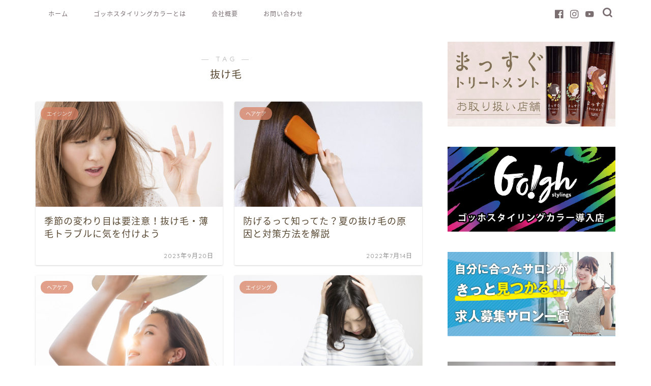

--- FILE ---
content_type: text/html; charset=UTF-8
request_url: https://gogh.jp/blog/tag/%E6%8A%9C%E3%81%91%E6%AF%9B/
body_size: 30753
content:
<!DOCTYPE html>
<html lang="ja">
<head prefix="og: http://ogp.me/ns# fb: http://ogp.me/ns/fb# article: http://ogp.me/ns/article#">
<meta charset="utf-8">
<meta http-equiv="X-UA-Compatible" content="IE=edge">
<meta name="viewport" content="width=device-width, initial-scale=1">
<!-- ここからOGP -->
<meta property="og:type" content="blog">
		<meta property="og:title" content="抜け毛タグの記事一覧｜goghstylings｜ゴッホ・スタイリングスは３０代、４０代、５０代以上の髪の悩みに合った情報を発信するヘアケアサイト">
	<meta property="og:url" content="https://gogh.jp/blog/tag/%e6%8a%9c%e3%81%91%e6%af%9b/">
			<meta property="og:image" content="https://gogh.jp/blog/wp-content/uploads/2023/09/pixta_77681414_XL-1024x683.jpg">
	<meta property="og:site_name" content="goghstylings｜ゴッホ・スタイリングスは３０代、４０代、５０代以上の髪の悩みに合った情報を発信するヘアケアサイト">
<meta property="fb:admins" content="">
<meta name="twitter:card" content="summary_large_image">
<!-- ここまでOGP --> 

<link rel="canonical" href="https://gogh.jp/blog">
<title>【抜け毛】タグの記事一覧｜goghstylings｜ゴッホ・スタイリングスは３０代、４０代、５０代以上の髪の悩みに合った情報を発信するヘアケアサイト</title>
<meta name='robots' content='max-image-preview:large' />
	<style>img:is([sizes="auto" i], [sizes^="auto," i]) { contain-intrinsic-size: 3000px 1500px }</style>
	<link rel='dns-prefetch' href='//cdnjs.cloudflare.com' />
<link rel="alternate" type="application/rss+xml" title="goghstylings｜ゴッホ・スタイリングスは３０代、４０代、５０代以上の髪の悩みに合った情報を発信するヘアケアサイト &raquo; フィード" href="https://gogh.jp/blog/feed/" />
<link rel="alternate" type="application/rss+xml" title="goghstylings｜ゴッホ・スタイリングスは３０代、４０代、５０代以上の髪の悩みに合った情報を発信するヘアケアサイト &raquo; コメントフィード" href="https://gogh.jp/blog/comments/feed/" />
<link rel="alternate" type="application/rss+xml" title="goghstylings｜ゴッホ・スタイリングスは３０代、４０代、５０代以上の髪の悩みに合った情報を発信するヘアケアサイト &raquo; 抜け毛 タグのフィード" href="https://gogh.jp/blog/tag/%e6%8a%9c%e3%81%91%e6%af%9b/feed/" />
<script type="text/javascript">
/* <![CDATA[ */
window._wpemojiSettings = {"baseUrl":"https:\/\/s.w.org\/images\/core\/emoji\/16.0.1\/72x72\/","ext":".png","svgUrl":"https:\/\/s.w.org\/images\/core\/emoji\/16.0.1\/svg\/","svgExt":".svg","source":{"concatemoji":"https:\/\/gogh.jp\/blog\/wp-includes\/js\/wp-emoji-release.min.js?ver=6.8.3"}};
/*! This file is auto-generated */
!function(s,n){var o,i,e;function c(e){try{var t={supportTests:e,timestamp:(new Date).valueOf()};sessionStorage.setItem(o,JSON.stringify(t))}catch(e){}}function p(e,t,n){e.clearRect(0,0,e.canvas.width,e.canvas.height),e.fillText(t,0,0);var t=new Uint32Array(e.getImageData(0,0,e.canvas.width,e.canvas.height).data),a=(e.clearRect(0,0,e.canvas.width,e.canvas.height),e.fillText(n,0,0),new Uint32Array(e.getImageData(0,0,e.canvas.width,e.canvas.height).data));return t.every(function(e,t){return e===a[t]})}function u(e,t){e.clearRect(0,0,e.canvas.width,e.canvas.height),e.fillText(t,0,0);for(var n=e.getImageData(16,16,1,1),a=0;a<n.data.length;a++)if(0!==n.data[a])return!1;return!0}function f(e,t,n,a){switch(t){case"flag":return n(e,"\ud83c\udff3\ufe0f\u200d\u26a7\ufe0f","\ud83c\udff3\ufe0f\u200b\u26a7\ufe0f")?!1:!n(e,"\ud83c\udde8\ud83c\uddf6","\ud83c\udde8\u200b\ud83c\uddf6")&&!n(e,"\ud83c\udff4\udb40\udc67\udb40\udc62\udb40\udc65\udb40\udc6e\udb40\udc67\udb40\udc7f","\ud83c\udff4\u200b\udb40\udc67\u200b\udb40\udc62\u200b\udb40\udc65\u200b\udb40\udc6e\u200b\udb40\udc67\u200b\udb40\udc7f");case"emoji":return!a(e,"\ud83e\udedf")}return!1}function g(e,t,n,a){var r="undefined"!=typeof WorkerGlobalScope&&self instanceof WorkerGlobalScope?new OffscreenCanvas(300,150):s.createElement("canvas"),o=r.getContext("2d",{willReadFrequently:!0}),i=(o.textBaseline="top",o.font="600 32px Arial",{});return e.forEach(function(e){i[e]=t(o,e,n,a)}),i}function t(e){var t=s.createElement("script");t.src=e,t.defer=!0,s.head.appendChild(t)}"undefined"!=typeof Promise&&(o="wpEmojiSettingsSupports",i=["flag","emoji"],n.supports={everything:!0,everythingExceptFlag:!0},e=new Promise(function(e){s.addEventListener("DOMContentLoaded",e,{once:!0})}),new Promise(function(t){var n=function(){try{var e=JSON.parse(sessionStorage.getItem(o));if("object"==typeof e&&"number"==typeof e.timestamp&&(new Date).valueOf()<e.timestamp+604800&&"object"==typeof e.supportTests)return e.supportTests}catch(e){}return null}();if(!n){if("undefined"!=typeof Worker&&"undefined"!=typeof OffscreenCanvas&&"undefined"!=typeof URL&&URL.createObjectURL&&"undefined"!=typeof Blob)try{var e="postMessage("+g.toString()+"("+[JSON.stringify(i),f.toString(),p.toString(),u.toString()].join(",")+"));",a=new Blob([e],{type:"text/javascript"}),r=new Worker(URL.createObjectURL(a),{name:"wpTestEmojiSupports"});return void(r.onmessage=function(e){c(n=e.data),r.terminate(),t(n)})}catch(e){}c(n=g(i,f,p,u))}t(n)}).then(function(e){for(var t in e)n.supports[t]=e[t],n.supports.everything=n.supports.everything&&n.supports[t],"flag"!==t&&(n.supports.everythingExceptFlag=n.supports.everythingExceptFlag&&n.supports[t]);n.supports.everythingExceptFlag=n.supports.everythingExceptFlag&&!n.supports.flag,n.DOMReady=!1,n.readyCallback=function(){n.DOMReady=!0}}).then(function(){return e}).then(function(){var e;n.supports.everything||(n.readyCallback(),(e=n.source||{}).concatemoji?t(e.concatemoji):e.wpemoji&&e.twemoji&&(t(e.twemoji),t(e.wpemoji)))}))}((window,document),window._wpemojiSettings);
/* ]]> */
</script>
<style id='wp-emoji-styles-inline-css' type='text/css'>

	img.wp-smiley, img.emoji {
		display: inline !important;
		border: none !important;
		box-shadow: none !important;
		height: 1em !important;
		width: 1em !important;
		margin: 0 0.07em !important;
		vertical-align: -0.1em !important;
		background: none !important;
		padding: 0 !important;
	}
</style>
<link rel='stylesheet' id='wp-block-library-css' href='https://gogh.jp/blog/wp-includes/css/dist/block-library/style.min.css?ver=6.8.3' type='text/css' media='all' />
<style id='classic-theme-styles-inline-css' type='text/css'>
/*! This file is auto-generated */
.wp-block-button__link{color:#fff;background-color:#32373c;border-radius:9999px;box-shadow:none;text-decoration:none;padding:calc(.667em + 2px) calc(1.333em + 2px);font-size:1.125em}.wp-block-file__button{background:#32373c;color:#fff;text-decoration:none}
</style>
<link rel='stylesheet' id='activecampaign-form-block-css' href='https://gogh.jp/blog/wp-content/plugins/activecampaign-subscription-forms/activecampaign-form-block/build/style-index.css?ver=1746861038' type='text/css' media='all' />
<style id='global-styles-inline-css' type='text/css'>
:root{--wp--preset--aspect-ratio--square: 1;--wp--preset--aspect-ratio--4-3: 4/3;--wp--preset--aspect-ratio--3-4: 3/4;--wp--preset--aspect-ratio--3-2: 3/2;--wp--preset--aspect-ratio--2-3: 2/3;--wp--preset--aspect-ratio--16-9: 16/9;--wp--preset--aspect-ratio--9-16: 9/16;--wp--preset--color--black: #000000;--wp--preset--color--cyan-bluish-gray: #abb8c3;--wp--preset--color--white: #ffffff;--wp--preset--color--pale-pink: #f78da7;--wp--preset--color--vivid-red: #cf2e2e;--wp--preset--color--luminous-vivid-orange: #ff6900;--wp--preset--color--luminous-vivid-amber: #fcb900;--wp--preset--color--light-green-cyan: #7bdcb5;--wp--preset--color--vivid-green-cyan: #00d084;--wp--preset--color--pale-cyan-blue: #8ed1fc;--wp--preset--color--vivid-cyan-blue: #0693e3;--wp--preset--color--vivid-purple: #9b51e0;--wp--preset--gradient--vivid-cyan-blue-to-vivid-purple: linear-gradient(135deg,rgba(6,147,227,1) 0%,rgb(155,81,224) 100%);--wp--preset--gradient--light-green-cyan-to-vivid-green-cyan: linear-gradient(135deg,rgb(122,220,180) 0%,rgb(0,208,130) 100%);--wp--preset--gradient--luminous-vivid-amber-to-luminous-vivid-orange: linear-gradient(135deg,rgba(252,185,0,1) 0%,rgba(255,105,0,1) 100%);--wp--preset--gradient--luminous-vivid-orange-to-vivid-red: linear-gradient(135deg,rgba(255,105,0,1) 0%,rgb(207,46,46) 100%);--wp--preset--gradient--very-light-gray-to-cyan-bluish-gray: linear-gradient(135deg,rgb(238,238,238) 0%,rgb(169,184,195) 100%);--wp--preset--gradient--cool-to-warm-spectrum: linear-gradient(135deg,rgb(74,234,220) 0%,rgb(151,120,209) 20%,rgb(207,42,186) 40%,rgb(238,44,130) 60%,rgb(251,105,98) 80%,rgb(254,248,76) 100%);--wp--preset--gradient--blush-light-purple: linear-gradient(135deg,rgb(255,206,236) 0%,rgb(152,150,240) 100%);--wp--preset--gradient--blush-bordeaux: linear-gradient(135deg,rgb(254,205,165) 0%,rgb(254,45,45) 50%,rgb(107,0,62) 100%);--wp--preset--gradient--luminous-dusk: linear-gradient(135deg,rgb(255,203,112) 0%,rgb(199,81,192) 50%,rgb(65,88,208) 100%);--wp--preset--gradient--pale-ocean: linear-gradient(135deg,rgb(255,245,203) 0%,rgb(182,227,212) 50%,rgb(51,167,181) 100%);--wp--preset--gradient--electric-grass: linear-gradient(135deg,rgb(202,248,128) 0%,rgb(113,206,126) 100%);--wp--preset--gradient--midnight: linear-gradient(135deg,rgb(2,3,129) 0%,rgb(40,116,252) 100%);--wp--preset--font-size--small: 13px;--wp--preset--font-size--medium: 20px;--wp--preset--font-size--large: 36px;--wp--preset--font-size--x-large: 42px;--wp--preset--spacing--20: 0.44rem;--wp--preset--spacing--30: 0.67rem;--wp--preset--spacing--40: 1rem;--wp--preset--spacing--50: 1.5rem;--wp--preset--spacing--60: 2.25rem;--wp--preset--spacing--70: 3.38rem;--wp--preset--spacing--80: 5.06rem;--wp--preset--shadow--natural: 6px 6px 9px rgba(0, 0, 0, 0.2);--wp--preset--shadow--deep: 12px 12px 50px rgba(0, 0, 0, 0.4);--wp--preset--shadow--sharp: 6px 6px 0px rgba(0, 0, 0, 0.2);--wp--preset--shadow--outlined: 6px 6px 0px -3px rgba(255, 255, 255, 1), 6px 6px rgba(0, 0, 0, 1);--wp--preset--shadow--crisp: 6px 6px 0px rgba(0, 0, 0, 1);}:where(.is-layout-flex){gap: 0.5em;}:where(.is-layout-grid){gap: 0.5em;}body .is-layout-flex{display: flex;}.is-layout-flex{flex-wrap: wrap;align-items: center;}.is-layout-flex > :is(*, div){margin: 0;}body .is-layout-grid{display: grid;}.is-layout-grid > :is(*, div){margin: 0;}:where(.wp-block-columns.is-layout-flex){gap: 2em;}:where(.wp-block-columns.is-layout-grid){gap: 2em;}:where(.wp-block-post-template.is-layout-flex){gap: 1.25em;}:where(.wp-block-post-template.is-layout-grid){gap: 1.25em;}.has-black-color{color: var(--wp--preset--color--black) !important;}.has-cyan-bluish-gray-color{color: var(--wp--preset--color--cyan-bluish-gray) !important;}.has-white-color{color: var(--wp--preset--color--white) !important;}.has-pale-pink-color{color: var(--wp--preset--color--pale-pink) !important;}.has-vivid-red-color{color: var(--wp--preset--color--vivid-red) !important;}.has-luminous-vivid-orange-color{color: var(--wp--preset--color--luminous-vivid-orange) !important;}.has-luminous-vivid-amber-color{color: var(--wp--preset--color--luminous-vivid-amber) !important;}.has-light-green-cyan-color{color: var(--wp--preset--color--light-green-cyan) !important;}.has-vivid-green-cyan-color{color: var(--wp--preset--color--vivid-green-cyan) !important;}.has-pale-cyan-blue-color{color: var(--wp--preset--color--pale-cyan-blue) !important;}.has-vivid-cyan-blue-color{color: var(--wp--preset--color--vivid-cyan-blue) !important;}.has-vivid-purple-color{color: var(--wp--preset--color--vivid-purple) !important;}.has-black-background-color{background-color: var(--wp--preset--color--black) !important;}.has-cyan-bluish-gray-background-color{background-color: var(--wp--preset--color--cyan-bluish-gray) !important;}.has-white-background-color{background-color: var(--wp--preset--color--white) !important;}.has-pale-pink-background-color{background-color: var(--wp--preset--color--pale-pink) !important;}.has-vivid-red-background-color{background-color: var(--wp--preset--color--vivid-red) !important;}.has-luminous-vivid-orange-background-color{background-color: var(--wp--preset--color--luminous-vivid-orange) !important;}.has-luminous-vivid-amber-background-color{background-color: var(--wp--preset--color--luminous-vivid-amber) !important;}.has-light-green-cyan-background-color{background-color: var(--wp--preset--color--light-green-cyan) !important;}.has-vivid-green-cyan-background-color{background-color: var(--wp--preset--color--vivid-green-cyan) !important;}.has-pale-cyan-blue-background-color{background-color: var(--wp--preset--color--pale-cyan-blue) !important;}.has-vivid-cyan-blue-background-color{background-color: var(--wp--preset--color--vivid-cyan-blue) !important;}.has-vivid-purple-background-color{background-color: var(--wp--preset--color--vivid-purple) !important;}.has-black-border-color{border-color: var(--wp--preset--color--black) !important;}.has-cyan-bluish-gray-border-color{border-color: var(--wp--preset--color--cyan-bluish-gray) !important;}.has-white-border-color{border-color: var(--wp--preset--color--white) !important;}.has-pale-pink-border-color{border-color: var(--wp--preset--color--pale-pink) !important;}.has-vivid-red-border-color{border-color: var(--wp--preset--color--vivid-red) !important;}.has-luminous-vivid-orange-border-color{border-color: var(--wp--preset--color--luminous-vivid-orange) !important;}.has-luminous-vivid-amber-border-color{border-color: var(--wp--preset--color--luminous-vivid-amber) !important;}.has-light-green-cyan-border-color{border-color: var(--wp--preset--color--light-green-cyan) !important;}.has-vivid-green-cyan-border-color{border-color: var(--wp--preset--color--vivid-green-cyan) !important;}.has-pale-cyan-blue-border-color{border-color: var(--wp--preset--color--pale-cyan-blue) !important;}.has-vivid-cyan-blue-border-color{border-color: var(--wp--preset--color--vivid-cyan-blue) !important;}.has-vivid-purple-border-color{border-color: var(--wp--preset--color--vivid-purple) !important;}.has-vivid-cyan-blue-to-vivid-purple-gradient-background{background: var(--wp--preset--gradient--vivid-cyan-blue-to-vivid-purple) !important;}.has-light-green-cyan-to-vivid-green-cyan-gradient-background{background: var(--wp--preset--gradient--light-green-cyan-to-vivid-green-cyan) !important;}.has-luminous-vivid-amber-to-luminous-vivid-orange-gradient-background{background: var(--wp--preset--gradient--luminous-vivid-amber-to-luminous-vivid-orange) !important;}.has-luminous-vivid-orange-to-vivid-red-gradient-background{background: var(--wp--preset--gradient--luminous-vivid-orange-to-vivid-red) !important;}.has-very-light-gray-to-cyan-bluish-gray-gradient-background{background: var(--wp--preset--gradient--very-light-gray-to-cyan-bluish-gray) !important;}.has-cool-to-warm-spectrum-gradient-background{background: var(--wp--preset--gradient--cool-to-warm-spectrum) !important;}.has-blush-light-purple-gradient-background{background: var(--wp--preset--gradient--blush-light-purple) !important;}.has-blush-bordeaux-gradient-background{background: var(--wp--preset--gradient--blush-bordeaux) !important;}.has-luminous-dusk-gradient-background{background: var(--wp--preset--gradient--luminous-dusk) !important;}.has-pale-ocean-gradient-background{background: var(--wp--preset--gradient--pale-ocean) !important;}.has-electric-grass-gradient-background{background: var(--wp--preset--gradient--electric-grass) !important;}.has-midnight-gradient-background{background: var(--wp--preset--gradient--midnight) !important;}.has-small-font-size{font-size: var(--wp--preset--font-size--small) !important;}.has-medium-font-size{font-size: var(--wp--preset--font-size--medium) !important;}.has-large-font-size{font-size: var(--wp--preset--font-size--large) !important;}.has-x-large-font-size{font-size: var(--wp--preset--font-size--x-large) !important;}
:where(.wp-block-post-template.is-layout-flex){gap: 1.25em;}:where(.wp-block-post-template.is-layout-grid){gap: 1.25em;}
:where(.wp-block-columns.is-layout-flex){gap: 2em;}:where(.wp-block-columns.is-layout-grid){gap: 2em;}
:root :where(.wp-block-pullquote){font-size: 1.5em;line-height: 1.6;}
</style>
<link rel='stylesheet' id='theme-style-css' href='https://gogh.jp/blog/wp-content/themes/jin/style.css?ver=6.8.3' type='text/css' media='all' />
<link rel='stylesheet' id='swiper-style-css' href='https://cdnjs.cloudflare.com/ajax/libs/Swiper/4.0.7/css/swiper.min.css?ver=6.8.3' type='text/css' media='all' />
<link rel="stylesheet" type="text/css" href="https://gogh.jp/blog/wp-content/plugins/smart-slider-3/Public/SmartSlider3/Application/Frontend/Assets/dist/smartslider.min.css?ver=5b52c66b" media="all">
<link rel="stylesheet" type="text/css" href="https://fonts.googleapis.com/css?display=swap&amp;family=Roboto%3A300%2C400" media="all">
<style data-related="n2-ss-2">div#n2-ss-2 .n2-ss-slider-1{display:grid;position:relative;}div#n2-ss-2 .n2-ss-slider-2{display:grid;position:relative;overflow:hidden;padding:0px 0px 0px 0px;border:0px solid RGBA(62,62,62,1);border-radius:0px;background-clip:padding-box;background-repeat:repeat;background-position:50% 50%;background-size:cover;background-attachment:scroll;z-index:1;}div#n2-ss-2:not(.n2-ss-loaded) .n2-ss-slider-2{background-image:none !important;}div#n2-ss-2 .n2-ss-slider-3{display:grid;grid-template-areas:'cover';position:relative;overflow:hidden;z-index:10;}div#n2-ss-2 .n2-ss-slider-3 > *{grid-area:cover;}div#n2-ss-2 .n2-ss-slide-backgrounds,div#n2-ss-2 .n2-ss-slider-3 > .n2-ss-divider{position:relative;}div#n2-ss-2 .n2-ss-slide-backgrounds{z-index:10;}div#n2-ss-2 .n2-ss-slide-backgrounds > *{overflow:hidden;}div#n2-ss-2 .n2-ss-slide-background{transform:translateX(-100000px);}div#n2-ss-2 .n2-ss-slider-4{place-self:center;position:relative;width:100%;height:100%;z-index:20;display:grid;grid-template-areas:'slide';}div#n2-ss-2 .n2-ss-slider-4 > *{grid-area:slide;}div#n2-ss-2.n2-ss-full-page--constrain-ratio .n2-ss-slider-4{height:auto;}div#n2-ss-2 .n2-ss-slide{display:grid;place-items:center;grid-auto-columns:100%;position:relative;z-index:20;-webkit-backface-visibility:hidden;transform:translateX(-100000px);}div#n2-ss-2 .n2-ss-slide{perspective:1500px;}div#n2-ss-2 .n2-ss-slide-active{z-index:21;}.n2-ss-background-animation{position:absolute;top:0;left:0;width:100%;height:100%;z-index:3;}div#n2-ss-2 .nextend-arrow{cursor:pointer;overflow:hidden;line-height:0 !important;z-index:18;-webkit-user-select:none;}div#n2-ss-2 .nextend-arrow img{position:relative;display:block;}div#n2-ss-2 .nextend-arrow img.n2-arrow-hover-img{display:none;}div#n2-ss-2 .nextend-arrow:FOCUS img.n2-arrow-hover-img,div#n2-ss-2 .nextend-arrow:HOVER img.n2-arrow-hover-img{display:inline;}div#n2-ss-2 .nextend-arrow:FOCUS img.n2-arrow-normal-img,div#n2-ss-2 .nextend-arrow:HOVER img.n2-arrow-normal-img{display:none;}div#n2-ss-2 .nextend-arrow-animated{overflow:hidden;}div#n2-ss-2 .nextend-arrow-animated > div{position:relative;}div#n2-ss-2 .nextend-arrow-animated .n2-active{position:absolute;}div#n2-ss-2 .nextend-arrow-animated-fade{transition:background 0.3s, opacity 0.4s;}div#n2-ss-2 .nextend-arrow-animated-horizontal > div{transition:all 0.4s;transform:none;}div#n2-ss-2 .nextend-arrow-animated-horizontal .n2-active{top:0;}div#n2-ss-2 .nextend-arrow-previous.nextend-arrow-animated-horizontal .n2-active{left:100%;}div#n2-ss-2 .nextend-arrow-next.nextend-arrow-animated-horizontal .n2-active{right:100%;}div#n2-ss-2 .nextend-arrow-previous.nextend-arrow-animated-horizontal:HOVER > div,div#n2-ss-2 .nextend-arrow-previous.nextend-arrow-animated-horizontal:FOCUS > div{transform:translateX(-100%);}div#n2-ss-2 .nextend-arrow-next.nextend-arrow-animated-horizontal:HOVER > div,div#n2-ss-2 .nextend-arrow-next.nextend-arrow-animated-horizontal:FOCUS > div{transform:translateX(100%);}div#n2-ss-2 .nextend-arrow-animated-vertical > div{transition:all 0.4s;transform:none;}div#n2-ss-2 .nextend-arrow-animated-vertical .n2-active{left:0;}div#n2-ss-2 .nextend-arrow-previous.nextend-arrow-animated-vertical .n2-active{top:100%;}div#n2-ss-2 .nextend-arrow-next.nextend-arrow-animated-vertical .n2-active{bottom:100%;}div#n2-ss-2 .nextend-arrow-previous.nextend-arrow-animated-vertical:HOVER > div,div#n2-ss-2 .nextend-arrow-previous.nextend-arrow-animated-vertical:FOCUS > div{transform:translateY(-100%);}div#n2-ss-2 .nextend-arrow-next.nextend-arrow-animated-vertical:HOVER > div,div#n2-ss-2 .nextend-arrow-next.nextend-arrow-animated-vertical:FOCUS > div{transform:translateY(100%);}div#n2-ss-2 .n2-ss-control-bullet{visibility:hidden;text-align:center;justify-content:center;z-index:14;}div#n2-ss-2 .n2-ss-control-bullet--calculate-size{left:0 !important;}div#n2-ss-2 .n2-ss-control-bullet-horizontal.n2-ss-control-bullet-fullsize{width:100%;}div#n2-ss-2 .n2-ss-control-bullet-vertical.n2-ss-control-bullet-fullsize{height:100%;flex-flow:column;}div#n2-ss-2 .nextend-bullet-bar{display:inline-flex;vertical-align:top;visibility:visible;align-items:center;flex-wrap:wrap;}div#n2-ss-2 .n2-bar-justify-content-left{justify-content:flex-start;}div#n2-ss-2 .n2-bar-justify-content-center{justify-content:center;}div#n2-ss-2 .n2-bar-justify-content-right{justify-content:flex-end;}div#n2-ss-2 .n2-ss-control-bullet-vertical > .nextend-bullet-bar{flex-flow:column;}div#n2-ss-2 .n2-ss-control-bullet-fullsize > .nextend-bullet-bar{display:flex;}div#n2-ss-2 .n2-ss-control-bullet-horizontal.n2-ss-control-bullet-fullsize > .nextend-bullet-bar{flex:1 1 auto;}div#n2-ss-2 .n2-ss-control-bullet-vertical.n2-ss-control-bullet-fullsize > .nextend-bullet-bar{height:100%;}div#n2-ss-2 .nextend-bullet-bar .n2-bullet{cursor:pointer;transition:background-color 0.4s;}div#n2-ss-2 .nextend-bullet-bar .n2-bullet.n2-active{cursor:default;}div#n2-ss-2 div.n2-ss-bullet-thumbnail-container{position:absolute;z-index:10000000;}div#n2-ss-2 .n2-ss-bullet-thumbnail-container .n2-ss-bullet-thumbnail{background-size:cover;background-repeat:no-repeat;background-position:center;}div#n2-ss-2 .n2-font-61338760c922a3dfcf8e88b3f51972e6-hover{font-family: 'Arial';color: #ffffff;font-size:125%;text-shadow: none;line-height: 1.5;font-weight: normal;font-style: normal;text-decoration: none;text-align: inherit;letter-spacing: normal;word-spacing: normal;text-transform: none;font-weight: bold;}div#n2-ss-2 .n2-style-2e997e3356a5d92ad9d857e72dd105c0-heading{background: #d2d6d9;opacity:1;padding:2px 2px 2px 2px ;box-shadow: none;border: 0px solid RGBA(0,0,0,1);border-radius:3px;}div#n2-ss-2 .n2-style-2e997e3356a5d92ad9d857e72dd105c0-heading:Hover, div#n2-ss-2 .n2-style-2e997e3356a5d92ad9d857e72dd105c0-heading:ACTIVE, div#n2-ss-2 .n2-style-2e997e3356a5d92ad9d857e72dd105c0-heading:FOCUS{background: #e08561;}div#n2-ss-2 .n2-style-baf78c7a415fa558a0e4752552f09503-dot{background: RGBA(0,0,0,0.67);opacity:1;padding:5px 5px 5px 5px ;box-shadow: none;border: 0px solid RGBA(0,0,0,1);border-radius:50px;margin:4px;}div#n2-ss-2 .n2-style-baf78c7a415fa558a0e4752552f09503-dot.n2-active, div#n2-ss-2 .n2-style-baf78c7a415fa558a0e4752552f09503-dot:HOVER, div#n2-ss-2 .n2-style-baf78c7a415fa558a0e4752552f09503-dot:FOCUS{background: #e08561;}div#n2-ss-2 .n2-ss-slide-limiter{max-width:1200px;}div#n2-ss-2 .n-uc-Yl1RoUwPRMBO{padding:10px 10px 10px 10px}div#n2-ss-2 .n-uc-13336f008fa16-inner{padding:10px 10px 10px 10px;justify-content:center}div#n2-ss-2 .n-uc-13336f008fa16{align-self:center;}div#n2-ss-2 .n-uc-yKLDI9eSdU4g{padding:10px 10px 10px 10px}div#n2-ss-2 .n-uc-0g5Jqhkh4khD-inner{padding:10px 10px 10px 10px;justify-content:center}div#n2-ss-2 .n-uc-0g5Jqhkh4khD{align-self:center;}div#n2-ss-2 .n-uc-uV1ptW1LeeHC{padding:10px 10px 10px 10px}div#n2-ss-2 .n-uc-1KvRmbrZm4Cc-inner{padding:10px 10px 10px 10px;justify-content:center}div#n2-ss-2 .n-uc-1KvRmbrZm4Cc{align-self:center;}div#n2-ss-2 .nextend-arrow img{width: 26px}@media (min-width: 1200px){div#n2-ss-2 [data-hide-desktopportrait="1"]{display: none !important;}}@media (orientation: landscape) and (max-width: 1199px) and (min-width: 901px),(orientation: portrait) and (max-width: 1199px) and (min-width: 701px){div#n2-ss-2 [data-hide-tabletportrait="1"]{display: none !important;}}@media (orientation: landscape) and (max-width: 900px),(orientation: portrait) and (max-width: 700px){div#n2-ss-2 [data-hide-mobileportrait="1"]{display: none !important;}div#n2-ss-2 .nextend-arrow img{width: 16px}}</style>
<style data-related="n2-ss-4">div#n2-ss-4 .n2-ss-slider-1{display:grid;position:relative;}div#n2-ss-4 .n2-ss-slider-2{display:grid;position:relative;overflow:hidden;padding:0px 0px 0px 0px;border:0px solid RGBA(62,62,62,1);border-radius:0px;background-clip:padding-box;background-repeat:repeat;background-position:50% 50%;background-size:cover;background-attachment:scroll;z-index:1;}div#n2-ss-4:not(.n2-ss-loaded) .n2-ss-slider-2{background-image:none !important;}div#n2-ss-4 .n2-ss-slider-3{display:grid;grid-template-areas:'cover';position:relative;overflow:hidden;z-index:10;}div#n2-ss-4 .n2-ss-slider-3 > *{grid-area:cover;}div#n2-ss-4 .n2-ss-slide-backgrounds,div#n2-ss-4 .n2-ss-slider-3 > .n2-ss-divider{position:relative;}div#n2-ss-4 .n2-ss-slide-backgrounds{z-index:10;}div#n2-ss-4 .n2-ss-slide-backgrounds > *{overflow:hidden;}div#n2-ss-4 .n2-ss-slide-background{transform:translateX(-100000px);}div#n2-ss-4 .n2-ss-slider-4{place-self:center;position:relative;width:100%;height:100%;z-index:20;display:grid;grid-template-areas:'slide';}div#n2-ss-4 .n2-ss-slider-4 > *{grid-area:slide;}div#n2-ss-4.n2-ss-full-page--constrain-ratio .n2-ss-slider-4{height:auto;}div#n2-ss-4 .n2-ss-slide{display:grid;place-items:center;grid-auto-columns:100%;position:relative;z-index:20;-webkit-backface-visibility:hidden;transform:translateX(-100000px);}div#n2-ss-4 .n2-ss-slide{perspective:1500px;}div#n2-ss-4 .n2-ss-slide-active{z-index:21;}.n2-ss-background-animation{position:absolute;top:0;left:0;width:100%;height:100%;z-index:3;}div#n2-ss-4 .n2-ss-button-container,div#n2-ss-4 .n2-ss-button-container a{display:block;}div#n2-ss-4 .n2-ss-button-container--non-full-width,div#n2-ss-4 .n2-ss-button-container--non-full-width a{display:inline-block;}div#n2-ss-4 .n2-ss-button-container.n2-ss-nowrap{white-space:nowrap;}div#n2-ss-4 .n2-ss-button-container a div{display:inline;font-size:inherit;text-decoration:inherit;color:inherit;line-height:inherit;font-family:inherit;font-weight:inherit;}div#n2-ss-4 .n2-ss-button-container a > div{display:inline-flex;align-items:center;vertical-align:top;}div#n2-ss-4 .n2-ss-button-container span{font-size:100%;vertical-align:baseline;}div#n2-ss-4 .n2-ss-button-container a[data-iconplacement="left"] span{margin-right:0.3em;}div#n2-ss-4 .n2-ss-button-container a[data-iconplacement="right"] span{margin-left:0.3em;}div#n2-ss-4 .nextend-arrow{cursor:pointer;overflow:hidden;line-height:0 !important;z-index:18;-webkit-user-select:none;}div#n2-ss-4 .nextend-arrow img{position:relative;display:block;}div#n2-ss-4 .nextend-arrow img.n2-arrow-hover-img{display:none;}div#n2-ss-4 .nextend-arrow:FOCUS img.n2-arrow-hover-img,div#n2-ss-4 .nextend-arrow:HOVER img.n2-arrow-hover-img{display:inline;}div#n2-ss-4 .nextend-arrow:FOCUS img.n2-arrow-normal-img,div#n2-ss-4 .nextend-arrow:HOVER img.n2-arrow-normal-img{display:none;}div#n2-ss-4 .nextend-arrow-animated{overflow:hidden;}div#n2-ss-4 .nextend-arrow-animated > div{position:relative;}div#n2-ss-4 .nextend-arrow-animated .n2-active{position:absolute;}div#n2-ss-4 .nextend-arrow-animated-fade{transition:background 0.3s, opacity 0.4s;}div#n2-ss-4 .nextend-arrow-animated-horizontal > div{transition:all 0.4s;transform:none;}div#n2-ss-4 .nextend-arrow-animated-horizontal .n2-active{top:0;}div#n2-ss-4 .nextend-arrow-previous.nextend-arrow-animated-horizontal .n2-active{left:100%;}div#n2-ss-4 .nextend-arrow-next.nextend-arrow-animated-horizontal .n2-active{right:100%;}div#n2-ss-4 .nextend-arrow-previous.nextend-arrow-animated-horizontal:HOVER > div,div#n2-ss-4 .nextend-arrow-previous.nextend-arrow-animated-horizontal:FOCUS > div{transform:translateX(-100%);}div#n2-ss-4 .nextend-arrow-next.nextend-arrow-animated-horizontal:HOVER > div,div#n2-ss-4 .nextend-arrow-next.nextend-arrow-animated-horizontal:FOCUS > div{transform:translateX(100%);}div#n2-ss-4 .nextend-arrow-animated-vertical > div{transition:all 0.4s;transform:none;}div#n2-ss-4 .nextend-arrow-animated-vertical .n2-active{left:0;}div#n2-ss-4 .nextend-arrow-previous.nextend-arrow-animated-vertical .n2-active{top:100%;}div#n2-ss-4 .nextend-arrow-next.nextend-arrow-animated-vertical .n2-active{bottom:100%;}div#n2-ss-4 .nextend-arrow-previous.nextend-arrow-animated-vertical:HOVER > div,div#n2-ss-4 .nextend-arrow-previous.nextend-arrow-animated-vertical:FOCUS > div{transform:translateY(-100%);}div#n2-ss-4 .nextend-arrow-next.nextend-arrow-animated-vertical:HOVER > div,div#n2-ss-4 .nextend-arrow-next.nextend-arrow-animated-vertical:FOCUS > div{transform:translateY(100%);}div#n2-ss-4 .n2-ss-control-bullet{visibility:hidden;text-align:center;justify-content:center;z-index:14;}div#n2-ss-4 .n2-ss-control-bullet--calculate-size{left:0 !important;}div#n2-ss-4 .n2-ss-control-bullet-horizontal.n2-ss-control-bullet-fullsize{width:100%;}div#n2-ss-4 .n2-ss-control-bullet-vertical.n2-ss-control-bullet-fullsize{height:100%;flex-flow:column;}div#n2-ss-4 .nextend-bullet-bar{display:inline-flex;vertical-align:top;visibility:visible;align-items:center;flex-wrap:wrap;}div#n2-ss-4 .n2-bar-justify-content-left{justify-content:flex-start;}div#n2-ss-4 .n2-bar-justify-content-center{justify-content:center;}div#n2-ss-4 .n2-bar-justify-content-right{justify-content:flex-end;}div#n2-ss-4 .n2-ss-control-bullet-vertical > .nextend-bullet-bar{flex-flow:column;}div#n2-ss-4 .n2-ss-control-bullet-fullsize > .nextend-bullet-bar{display:flex;}div#n2-ss-4 .n2-ss-control-bullet-horizontal.n2-ss-control-bullet-fullsize > .nextend-bullet-bar{flex:1 1 auto;}div#n2-ss-4 .n2-ss-control-bullet-vertical.n2-ss-control-bullet-fullsize > .nextend-bullet-bar{height:100%;}div#n2-ss-4 .nextend-bullet-bar .n2-bullet{cursor:pointer;transition:background-color 0.4s;}div#n2-ss-4 .nextend-bullet-bar .n2-bullet.n2-active{cursor:default;}div#n2-ss-4 div.n2-ss-bullet-thumbnail-container{position:absolute;z-index:10000000;}div#n2-ss-4 .n2-ss-bullet-thumbnail-container .n2-ss-bullet-thumbnail{background-size:cover;background-repeat:no-repeat;background-position:center;}div#n2-ss-4 .n2-font-54e5fd9399b2f502f33f3278b9d2e3ef-hover{font-family: 'Arial';color: #a68568;font-size:68.75%;text-shadow: 1px 0px 0px RGBA(255,255,255,0);line-height: 1.5;font-weight: normal;font-style: normal;text-decoration: none;text-align: center;letter-spacing: normal;word-spacing: normal;text-transform: none;font-weight: bold;}div#n2-ss-4 .n2-style-311e55607aa8bb7a613bd2a1f661a273-heading{background: RGBA(0,0,0,0);opacity:1;padding:10px 10px 10px 10px ;box-shadow: none;border: 0px solid RGBA(0,0,0,1);border-radius:0px;}div#n2-ss-4 .n2-style-4cd1ca4111cce0ca5084417ff5cced77-heading{background: #ffffff;opacity:0.48;padding:10px 10px 10px 10px ;box-shadow: none;border: 0px solid RGBA(0,0,0,1);border-radius:0px;}div#n2-ss-4 .n2-font-e32c6628f2ed41e899e02acf67a16fea-link a{font-family: 'Arial';color: #ffffff;font-size:56.25%;text-shadow: none;line-height: 1.5;font-weight: normal;font-style: normal;text-decoration: none;text-align: center;letter-spacing: normal;word-spacing: normal;text-transform: none;font-weight: 400;}div#n2-ss-4 .n2-style-cbc8bf56c8db521f04784a795580379e-heading{background: #e08561;opacity:1;padding:10px 30px 10px 30px ;box-shadow: none;border: 0px solid RGBA(0,0,0,1);border-radius:0px;}div#n2-ss-4 .n2-style-cbc8bf56c8db521f04784a795580379e-heading:Hover, div#n2-ss-4 .n2-style-cbc8bf56c8db521f04784a795580379e-heading:ACTIVE, div#n2-ss-4 .n2-style-cbc8bf56c8db521f04784a795580379e-heading:FOCUS{background: #777777;}div#n2-ss-4 .n2-font-ef1b9f427486cb590e3a23d4bc57a0d6-paragraph{font-family: 'Roboto','Arial';color: #594832;font-size:118.75%;text-shadow: none;line-height: 1.5;font-weight: normal;font-style: normal;text-decoration: none;text-align: left;letter-spacing: normal;word-spacing: normal;text-transform: none;font-weight: bold;}div#n2-ss-4 .n2-font-ef1b9f427486cb590e3a23d4bc57a0d6-paragraph a, div#n2-ss-4 .n2-font-ef1b9f427486cb590e3a23d4bc57a0d6-paragraph a:FOCUS{font-family: 'Roboto','Arial';color: #1890d7;font-size:100%;text-shadow: none;line-height: 1.5;font-weight: normal;font-style: normal;text-decoration: none;text-align: left;letter-spacing: normal;word-spacing: normal;text-transform: none;font-weight: bold;}div#n2-ss-4 .n2-font-ef1b9f427486cb590e3a23d4bc57a0d6-paragraph a:HOVER, div#n2-ss-4 .n2-font-ef1b9f427486cb590e3a23d4bc57a0d6-paragraph a:ACTIVE{font-family: 'Roboto','Arial';color: #1890d7;font-size:100%;text-shadow: none;line-height: 1.5;font-weight: normal;font-style: normal;text-decoration: none;text-align: left;letter-spacing: normal;word-spacing: normal;text-transform: none;font-weight: bold;}div#n2-ss-4 .n2-font-9c90a23166277ec9e1b09b6a324587fc-hover{font-family: 'Arial';color: #a68568;font-size:68.75%;text-shadow: none;line-height: 1.5;font-weight: normal;font-style: normal;text-decoration: none;text-align: inherit;letter-spacing: normal;word-spacing: normal;text-transform: none;font-weight: bold;}div#n2-ss-4 .n2-style-b752038c48e381b017d9ffa9dbea42e6-heading{background: RGBA(0,0,0,0);opacity:1;padding:10px 10px 10px 10px ;box-shadow: none;border: 0px solid RGBA(0,0,0,1);border-radius:0px;}div#n2-ss-4 .n2-font-6822ea969f7a23c72c7ef5a6ac35f4ff-hover{font-family: 'Arial';color: #ffdcbe;font-size:68.75%;text-shadow: none;line-height: 1.5;font-weight: normal;font-style: normal;text-decoration: none;text-align: inherit;letter-spacing: normal;word-spacing: normal;text-transform: none;font-weight: bold;}div#n2-ss-4 .n2-style-044f0f540043952b9deec4e3cc54bab3-heading{background: RGBA(255,255,255,0.8);opacity:0.26;padding:10px 10px 10px 10px ;box-shadow: none;border: 0px solid RGBA(0,0,0,1);border-radius:0px;}div#n2-ss-4 .n2-style-2e997e3356a5d92ad9d857e72dd105c0-heading{background: #d2d6d9;opacity:1;padding:2px 2px 2px 2px ;box-shadow: none;border: 0px solid RGBA(0,0,0,1);border-radius:3px;}div#n2-ss-4 .n2-style-2e997e3356a5d92ad9d857e72dd105c0-heading:Hover, div#n2-ss-4 .n2-style-2e997e3356a5d92ad9d857e72dd105c0-heading:ACTIVE, div#n2-ss-4 .n2-style-2e997e3356a5d92ad9d857e72dd105c0-heading:FOCUS{background: #e08561;}div#n2-ss-4 .n2-style-f80eab2b342dab7c43d8fef666fbca05-dot{background: RGBA(0,0,0,0.67);opacity:1;padding:5px 5px 5px 5px ;box-shadow: none;border: 0px solid RGBA(0,0,0,1);border-radius:50px;margin:4px;}div#n2-ss-4 .n2-style-f80eab2b342dab7c43d8fef666fbca05-dot.n2-active, div#n2-ss-4 .n2-style-f80eab2b342dab7c43d8fef666fbca05-dot:HOVER, div#n2-ss-4 .n2-style-f80eab2b342dab7c43d8fef666fbca05-dot:FOCUS{background: #594832;}div#n2-ss-4 .n2-ss-slide-limiter{max-width:1200px;}div#n2-ss-4 .n-uc-S658Rd4Fu0q2{padding:10px 10px 10px 10px}div#n2-ss-4 .n-uc-tUmR4aJoOpQl-inner{padding:10px 10px 10px 10px;justify-content:center}div#n2-ss-4 .n-uc-tUmR4aJoOpQl{align-self:center;}div#n2-ss-4 .n-uc-vpF1LuVMFtTS{--ssfont-scale:2}div#n2-ss-4 .n-uc-E7FqBck7dIJQ{--ssfont-scale:2}div#n2-ss-4 .n-uc-Av4vWOv5H6U9{--ssfont-scale:1.5}div#n2-ss-4 .n-uc-PczVVBlyOvVE{padding:10px 10px 10px 10px}div#n2-ss-4 .n-uc-KvBSlABQLzc3-inner{padding:10px 10px 10px 10px;justify-content:center}div#n2-ss-4 .n-uc-KvBSlABQLzc3{align-self:center;}div#n2-ss-4 .n-uc-c1oukxprDrwX{--ssfont-scale:2}div#n2-ss-4 .n-uc-NyGzLJJkRSbc{--ssfont-scale:2}div#n2-ss-4 .n-uc-zlgeKk9SGXvK{--ssfont-scale:1.5}div#n2-ss-4 .nextend-arrow img{width: 26px}@media (min-width: 1200px){div#n2-ss-4 [data-hide-desktopportrait="1"]{display: none !important;}}@media (orientation: landscape) and (max-width: 1199px) and (min-width: 901px),(orientation: portrait) and (max-width: 1199px) and (min-width: 701px){div#n2-ss-4 .n-uc-tUmR4aJoOpQl{--ssfont-scale:0.8}div#n2-ss-4 .n-uc-KvBSlABQLzc3{--ssfont-scale:0.8}div#n2-ss-4 [data-hide-tabletportrait="1"]{display: none !important;}}@media (orientation: landscape) and (max-width: 900px),(orientation: portrait) and (max-width: 700px){div#n2-ss-4 .n2-ss-slide-limiter{max-width:480px;}div#n2-ss-4 .n-uc-vpF1LuVMFtTS{--ssfont-scale:1.1}div#n2-ss-4 .n-uc-E7FqBck7dIJQ{--ssfont-scale:1.1}div#n2-ss-4 .n-uc-Av4vWOv5H6U9{display:none;--ssfont-scale:1.2}div#n2-ss-4 .n-uc-rc1sX7NoMduG{--ssfont-scale:0.5}div#n2-ss-4 .n-uc-c1oukxprDrwX{--ssfont-scale:0.9}div#n2-ss-4 .n-uc-NyGzLJJkRSbc{--ssfont-scale:0.9}div#n2-ss-4 .n-uc-zlgeKk9SGXvK{display:none;--ssfont-scale:1.2}div#n2-ss-4 [data-hide-mobileportrait="1"]{display: none !important;}div#n2-ss-4 .nextend-arrow img{width: 16px}}</style>
<script>(function(){this._N2=this._N2||{_r:[],_d:[],r:function(){this._r.push(arguments)},d:function(){this._d.push(arguments)}}}).call(window);</script><script src="https://gogh.jp/blog/wp-content/plugins/smart-slider-3/Public/SmartSlider3/Application/Frontend/Assets/dist/n2.min.js?ver=5b52c66b" defer async></script>
<script src="https://gogh.jp/blog/wp-content/plugins/smart-slider-3/Public/SmartSlider3/Application/Frontend/Assets/dist/smartslider-frontend.min.js?ver=5b52c66b" defer async></script>
<script src="https://gogh.jp/blog/wp-content/plugins/smart-slider-3/Public/SmartSlider3/Slider/SliderType/Simple/Assets/dist/ss-simple.min.js?ver=5b52c66b" defer async></script>
<script src="https://gogh.jp/blog/wp-content/plugins/smart-slider-3/Public/SmartSlider3/Widget/Arrow/ArrowImage/Assets/dist/w-arrow-image.min.js?ver=5b52c66b" defer async></script>
<script src="https://gogh.jp/blog/wp-content/plugins/smart-slider-3/Public/SmartSlider3/Widget/Bullet/Assets/dist/w-bullet.min.js?ver=5b52c66b" defer async></script>
<script>_N2.r('documentReady',function(){_N2.r(["documentReady","smartslider-frontend","SmartSliderWidgetArrowImage","SmartSliderWidgetBulletTransition","ss-simple"],function(){new _N2.SmartSliderSimple('n2-ss-2',{"admin":false,"background.video.mobile":1,"loadingTime":2000,"alias":{"id":0,"smoothScroll":0,"slideSwitch":0,"scroll":1},"align":"normal","isDelayed":0,"responsive":{"mediaQueries":{"all":false,"desktopportrait":["(min-width: 1200px)"],"tabletportrait":["(orientation: landscape) and (max-width: 1199px) and (min-width: 901px)","(orientation: portrait) and (max-width: 1199px) and (min-width: 701px)"],"mobileportrait":["(orientation: landscape) and (max-width: 900px)","(orientation: portrait) and (max-width: 700px)"]},"base":{"slideOuterWidth":1200,"slideOuterHeight":600,"sliderWidth":1200,"sliderHeight":600,"slideWidth":1200,"slideHeight":600},"hideOn":{"desktopLandscape":false,"desktopPortrait":false,"tabletLandscape":false,"tabletPortrait":false,"mobileLandscape":false,"mobilePortrait":false},"onResizeEnabled":true,"type":"fullwidth","sliderHeightBasedOn":"real","focusUser":1,"focusEdge":"auto","breakpoints":[{"device":"tabletPortrait","type":"max-screen-width","portraitWidth":1199,"landscapeWidth":1199},{"device":"mobilePortrait","type":"max-screen-width","portraitWidth":700,"landscapeWidth":900}],"enabledDevices":{"desktopLandscape":0,"desktopPortrait":1,"tabletLandscape":0,"tabletPortrait":1,"mobileLandscape":0,"mobilePortrait":1},"sizes":{"desktopPortrait":{"width":1200,"height":600,"max":3000,"min":1200},"tabletPortrait":{"width":701,"height":350,"customHeight":false,"max":1199,"min":701},"mobilePortrait":{"width":320,"height":160,"customHeight":false,"max":900,"min":320}},"overflowHiddenPage":0,"focus":{"offsetTop":"#wpadminbar","offsetBottom":""}},"controls":{"mousewheel":0,"touch":"horizontal","keyboard":0,"blockCarouselInteraction":1},"playWhenVisible":1,"playWhenVisibleAt":0.5,"lazyLoad":0,"lazyLoadNeighbor":0,"blockrightclick":0,"maintainSession":0,"autoplay":{"enabled":1,"start":1,"duration":4000,"autoplayLoop":1,"allowReStart":0,"pause":{"click":0,"mouse":"0","mediaStarted":0},"resume":{"click":0,"mouse":"0","mediaEnded":0,"slidechanged":0},"interval":1,"intervalModifier":"loop","intervalSlide":"current"},"perspective":1500,"layerMode":{"playOnce":0,"playFirstLayer":1,"mode":"skippable","inAnimation":"mainInEnd"},"bgAnimations":0,"mainanimation":{"type":"horizontal","duration":800,"delay":0,"ease":"easeOutQuad","shiftedBackgroundAnimation":0},"carousel":1,"initCallbacks":function(){new _N2.SmartSliderWidgetArrowImage(this);new _N2.SmartSliderWidgetBulletTransition(this,{"area":10,"dotClasses":"n2-style-baf78c7a415fa558a0e4752552f09503-dot ","mode":"","action":"click"})}})});_N2.r(["documentReady","smartslider-frontend","SmartSliderWidgetArrowImage","SmartSliderWidgetBulletTransition","ss-simple"],function(){new _N2.SmartSliderSimple('n2-ss-4',{"admin":false,"background.video.mobile":1,"loadingTime":2000,"alias":{"id":0,"smoothScroll":0,"slideSwitch":0,"scroll":1},"align":"normal","isDelayed":0,"responsive":{"mediaQueries":{"all":false,"desktopportrait":["(min-width: 1200px)"],"tabletportrait":["(orientation: landscape) and (max-width: 1199px) and (min-width: 901px)","(orientation: portrait) and (max-width: 1199px) and (min-width: 701px)"],"mobileportrait":["(orientation: landscape) and (max-width: 900px)","(orientation: portrait) and (max-width: 700px)"]},"base":{"slideOuterWidth":1200,"slideOuterHeight":600,"sliderWidth":1200,"sliderHeight":600,"slideWidth":1200,"slideHeight":600},"hideOn":{"desktopLandscape":false,"desktopPortrait":false,"tabletLandscape":false,"tabletPortrait":false,"mobileLandscape":false,"mobilePortrait":false},"onResizeEnabled":true,"type":"auto","sliderHeightBasedOn":"real","focusUser":1,"focusEdge":"auto","breakpoints":[{"device":"tabletPortrait","type":"max-screen-width","portraitWidth":1199,"landscapeWidth":1199},{"device":"mobilePortrait","type":"max-screen-width","portraitWidth":700,"landscapeWidth":900}],"enabledDevices":{"desktopLandscape":0,"desktopPortrait":1,"tabletLandscape":0,"tabletPortrait":1,"mobileLandscape":0,"mobilePortrait":1},"sizes":{"desktopPortrait":{"width":1200,"height":600,"max":3000,"min":1200},"tabletPortrait":{"width":701,"height":350,"customHeight":false,"max":1199,"min":701},"mobilePortrait":{"width":320,"height":160,"customHeight":false,"max":900,"min":320}},"overflowHiddenPage":0,"focus":{"offsetTop":"#wpadminbar","offsetBottom":""}},"controls":{"mousewheel":0,"touch":"horizontal","keyboard":1,"blockCarouselInteraction":1},"playWhenVisible":1,"playWhenVisibleAt":0.5,"lazyLoad":0,"lazyLoadNeighbor":0,"blockrightclick":0,"maintainSession":0,"autoplay":{"enabled":1,"start":1,"duration":4000,"autoplayLoop":1,"allowReStart":0,"pause":{"click":1,"mouse":"0","mediaStarted":1},"resume":{"click":0,"mouse":"0","mediaEnded":1,"slidechanged":0},"interval":1,"intervalModifier":"loop","intervalSlide":"current"},"perspective":1500,"layerMode":{"playOnce":0,"playFirstLayer":1,"mode":"skippable","inAnimation":"mainInEnd"},"bgAnimations":0,"mainanimation":{"type":"horizontal","duration":800,"delay":0,"ease":"easeOutQuad","shiftedBackgroundAnimation":0},"carousel":1,"initCallbacks":function(){new _N2.SmartSliderWidgetArrowImage(this);new _N2.SmartSliderWidgetBulletTransition(this,{"area":10,"dotClasses":"n2-style-f80eab2b342dab7c43d8fef666fbca05-dot ","mode":"","action":"click"})}})})});</script><script type="text/javascript" src="https://gogh.jp/blog/wp-includes/js/jquery/jquery.min.js?ver=3.7.1" id="jquery-core-js"></script>
<script type="text/javascript" src="https://gogh.jp/blog/wp-includes/js/jquery/jquery-migrate.min.js?ver=3.4.1" id="jquery-migrate-js"></script>
<link rel="https://api.w.org/" href="https://gogh.jp/blog/wp-json/" /><link rel="alternate" title="JSON" type="application/json" href="https://gogh.jp/blog/wp-json/wp/v2/tags/84" />
		<!-- GA Google Analytics @ https://m0n.co/ga -->
		<script async src="https://www.googletagmanager.com/gtag/js?id=G-M7BS45WK66"></script>
		<script>
			window.dataLayer = window.dataLayer || [];
			function gtag(){dataLayer.push(arguments);}
			gtag('js', new Date());
			gtag('config', 'G-M7BS45WK66');
		</script>

		<style type="text/css">
		#wrapper {
			background-color: #fff;
			background-image: url();
					}

		.related-entry-headline-text span:before,
		#comment-title span:before,
		#reply-title span:before {
			background-color: #bfae9f;
			border-color: #bfae9f !important;
		}

		#breadcrumb:after,
		#page-top a {
			background-color: #ffffff;
		}

		footer {
			background-color: #ffffff;
		}

		.footer-inner a,
		#copyright,
		#copyright-center {
			border-color: #7a6e71 !important;
			color: #7a6e71 !important;
		}

		#footer-widget-area {
			border-color: #7a6e71 !important;
		}

		.page-top-footer a {
			color: #ffffff !important;
		}

		#breadcrumb ul li,
		#breadcrumb ul li a {
			color: #ffffff !important;
		}

		body,
		a,
		a:link,
		a:visited,
		.my-profile,
		.widgettitle,
		.tabBtn-mag label {
			color: #594832;
		}

		a:hover {
			color: #e08561;
		}

		.widget_nav_menu ul>li>a:before,
		.widget_categories ul>li>a:before,
		.widget_pages ul>li>a:before,
		.widget_recent_entries ul>li>a:before,
		.widget_archive ul>li>a:before,
		.widget_archive form:after,
		.widget_categories form:after,
		.widget_nav_menu ul>li>ul.sub-menu>li>a:before,
		.widget_categories ul>li>.children>li>a:before,
		.widget_pages ul>li>.children>li>a:before,
		.widget_nav_menu ul>li>ul.sub-menu>li>ul.sub-menu li>a:before,
		.widget_categories ul>li>.children>li>.children li>a:before,
		.widget_pages ul>li>.children>li>.children li>a:before {
			color: #bfae9f;
		}

		.widget_nav_menu ul .sub-menu .sub-menu li a:before {
			background-color: #594832 !important;
		}

		.d--labeling-act-border {
			border-color: rgba(89, 72, 50, 0.18);
		}

		.c--labeling-act.d--labeling-act-solid {
			background-color: rgba(89, 72, 50, 0.06);
		}

		.a--labeling-act {
			color: rgba(89, 72, 50, 0.6);
		}

		.a--labeling-small-act span {
			background-color: rgba(89, 72, 50, 0.21);
		}

		.c--labeling-act.d--labeling-act-strong {
			background-color: rgba(89, 72, 50, 0.045);
		}

		.d--labeling-act-strong .a--labeling-act {
			color: rgba(89, 72, 50, 0.75);
		}


		footer .footer-widget,
		footer .footer-widget a,
		footer .footer-widget ul li,
		.footer-widget.widget_nav_menu ul>li>a:before,
		.footer-widget.widget_categories ul>li>a:before,
		.footer-widget.widget_recent_entries ul>li>a:before,
		.footer-widget.widget_pages ul>li>a:before,
		.footer-widget.widget_archive ul>li>a:before,
		footer .widget_tag_cloud .tagcloud a:before {
			color: #7a6e71 !important;
			border-color: #7a6e71 !important;
		}

		footer .footer-widget .widgettitle {
			color: #7a6e71 !important;
			border-color: #e08561 !important;
		}

		footer .widget_nav_menu ul .children .children li a:before,
		footer .widget_categories ul .children .children li a:before,
		footer .widget_nav_menu ul .sub-menu .sub-menu li a:before {
			background-color: #7a6e71 !important;
		}

		#drawernav a:hover,
		.post-list-title,
		#prev-next p,
		#toc_container .toc_list li a {
			color: #594832 !important;
		}

		#header-box {
			background-color: #ffffff;
		}

		@media (min-width: 768px) {

			#header-box .header-box10-bg:before,
			#header-box .header-box11-bg:before {
				border-radius: 2px;
			}
		}

		@media (min-width: 768px) {
			.top-image-meta {
				margin-top: calc(px - 30px);
			}
		}

		@media (min-width: 1200px) {
			.top-image-meta {
				margin-top: calc(px);
			}
		}

		.pickup-contents:before {
			background-color: #ffffff !important;
		}

		.main-image-text {
			color: #ffffff;
		}

		.main-image-text-sub {
			color: #555;
		}

		@media (min-width: 481px) {
			#site-info {
				padding-top: 0px !important;
				padding-bottom: 0px !important;
			}
		}

		#site-info span a {
			color: #6d4c36 !important;
		}

		#headmenu .headsns .line a svg {
			fill: #7a6e71 !important;
		}

		#headmenu .headsns a,
		#headmenu {
			color: #7a6e71 !important;
			border-color: #7a6e71 !important;
		}

		.profile-follow .line-sns a svg {
			fill: #bfae9f !important;
		}

		.profile-follow .line-sns a:hover svg {
			fill: #e08561 !important;
		}

		.profile-follow a {
			color: #bfae9f !important;
			border-color: #bfae9f !important;
		}

		.profile-follow a:hover,
		#headmenu .headsns a:hover {
			color: #e08561 !important;
			border-color: #e08561 !important;
		}

		.search-box:hover {
			color: #e08561 !important;
			border-color: #e08561 !important;
		}

		#header #headmenu .headsns .line a:hover svg {
			fill: #e08561 !important;
		}

		.cps-icon-bar,
		#navtoggle:checked+.sp-menu-open .cps-icon-bar {
			background-color: #6d4c36;
		}

		#nav-container {
			background-color: #ffffff;
		}

		.menu-box .menu-item svg {
			fill: #7a6e71;
		}

		#drawernav ul.menu-box>li>a,
		#drawernav2 ul.menu-box>li>a,
		#drawernav3 ul.menu-box>li>a,
		#drawernav4 ul.menu-box>li>a,
		#drawernav5 ul.menu-box>li>a,
		#drawernav ul.menu-box>li.menu-item-has-children:after,
		#drawernav2 ul.menu-box>li.menu-item-has-children:after,
		#drawernav3 ul.menu-box>li.menu-item-has-children:after,
		#drawernav4 ul.menu-box>li.menu-item-has-children:after,
		#drawernav5 ul.menu-box>li.menu-item-has-children:after {
			color: #7a6e71 !important;
		}

		#drawernav ul.menu-box li a,
		#drawernav2 ul.menu-box li a,
		#drawernav3 ul.menu-box li a,
		#drawernav4 ul.menu-box li a,
		#drawernav5 ul.menu-box li a {
			font-size: 12px !important;
		}

		#drawernav3 ul.menu-box>li {
			color: #594832 !important;
		}

		#drawernav4 .menu-box>.menu-item>a:after,
		#drawernav3 .menu-box>.menu-item>a:after,
		#drawernav .menu-box>.menu-item>a:after {
			background-color: #7a6e71 !important;
		}

		#drawernav2 .menu-box>.menu-item:hover,
		#drawernav5 .menu-box>.menu-item:hover {
			border-top-color: #bfae9f !important;
		}

		.cps-info-bar a {
			background-color: #e08561 !important;
		}

		@media (min-width: 768px) {
			.post-list-mag .post-list-item:not(:nth-child(2n)) {
				margin-right: 2.6%;
			}
		}

		@media (min-width: 768px) {

			#tab-1:checked~.tabBtn-mag li [for="tab-1"]:after,
			#tab-2:checked~.tabBtn-mag li [for="tab-2"]:after,
			#tab-3:checked~.tabBtn-mag li [for="tab-3"]:after,
			#tab-4:checked~.tabBtn-mag li [for="tab-4"]:after {
				border-top-color: #bfae9f !important;
			}

			.tabBtn-mag label {
				border-bottom-color: #bfae9f !important;
			}
		}

		#tab-1:checked~.tabBtn-mag li [for="tab-1"],
		#tab-2:checked~.tabBtn-mag li [for="tab-2"],
		#tab-3:checked~.tabBtn-mag li [for="tab-3"],
		#tab-4:checked~.tabBtn-mag li [for="tab-4"],
		#prev-next a.next:after,
		#prev-next a.prev:after,
		.more-cat-button a:hover span:before {
			background-color: #bfae9f !important;
		}


		.swiper-slide .post-list-cat,
		.post-list-mag .post-list-cat,
		.post-list-mag3col .post-list-cat,
		.post-list-mag-sp1col .post-list-cat,
		.swiper-pagination-bullet-active,
		.pickup-cat,
		.post-list .post-list-cat,
		#breadcrumb .bcHome a:hover span:before,
		.popular-item:nth-child(1) .pop-num,
		.popular-item:nth-child(2) .pop-num,
		.popular-item:nth-child(3) .pop-num {
			background-color: #e08561 !important;
		}

		.sidebar-btn a,
		.profile-sns-menu {
			background-color: #e08561 !important;
		}

		.sp-sns-menu a,
		.pickup-contents-box a:hover .pickup-title {
			border-color: #bfae9f !important;
			color: #bfae9f !important;
		}

		.pro-line svg {
			fill: #bfae9f !important;
		}

		.cps-post-cat a,
		.meta-cat,
		.popular-cat {
			background-color: #e08561 !important;
			border-color: #e08561 !important;
		}

		.tagicon,
		.tag-box a,
		#toc_container .toc_list>li,
		#toc_container .toc_title {
			color: #bfae9f !important;
		}

		.widget_tag_cloud a::before {
			color: #594832 !important;
		}

		.tag-box a,
		#toc_container:before {
			border-color: #bfae9f !important;
		}

		.cps-post-cat a:hover {
			color: #e08561 !important;
		}

		.pagination li:not([class*="current"]) a:hover,
		.widget_tag_cloud a:hover {
			background-color: #bfae9f !important;
		}

		.pagination li:not([class*="current"]) a:hover {
			opacity: 0.5 !important;
		}

		.pagination li.current a {
			background-color: #bfae9f !important;
			border-color: #bfae9f !important;
		}

		.nextpage a:hover span {
			color: #bfae9f !important;
			border-color: #bfae9f !important;
		}

		.cta-content:before {
			background-color: #fff2f5 !important;
		}

		.cta-text,
		.info-title {
			color: #e08561 !important;
		}

		#footer-widget-area.footer_style1 .widgettitle {
			border-color: #e08561 !important;
		}

		.sidebar_style1 .widgettitle,
		.sidebar_style5 .widgettitle {
			border-color: #bfae9f !important;
		}

		.sidebar_style2 .widgettitle,
		.sidebar_style4 .widgettitle,
		.sidebar_style6 .widgettitle,
		#home-bottom-widget .widgettitle,
		#home-top-widget .widgettitle,
		#post-bottom-widget .widgettitle,
		#post-top-widget .widgettitle {
			background-color: #bfae9f !important;
		}

		#home-bottom-widget .widget_search .search-box input[type="submit"],
		#home-top-widget .widget_search .search-box input[type="submit"],
		#post-bottom-widget .widget_search .search-box input[type="submit"],
		#post-top-widget .widget_search .search-box input[type="submit"] {
			background-color: #e08561 !important;
		}

		.tn-logo-size {
			font-size: 100% !important;
		}

		@media (min-width: 481px) {
			.tn-logo-size img {
				width: calc(100%*0.5) !important;
			}
		}

		@media (min-width: 768px) {
			.tn-logo-size img {
				width: calc(100%*2.2) !important;
			}
		}

		@media (min-width: 1200px) {
			.tn-logo-size img {
				width: 100% !important;
			}
		}

		.sp-logo-size {
			font-size: 45% !important;
		}

		.sp-logo-size img {
			width: 45% !important;
		}

		.cps-post-main ul>li:before,
		.cps-post-main ol>li:before {
			background-color: #e08561 !important;
		}

		.profile-card .profile-title {
			background-color: #bfae9f !important;
		}

		.profile-card {
			border-color: #bfae9f !important;
		}

		.cps-post-main a {
			color: #bfae9f;
		}

		.cps-post-main .marker {
			background: -webkit-linear-gradient(transparent 80%, #58a2bc 0%);
			background: linear-gradient(transparent 80%, #58a2bc 0%);
		}

		.cps-post-main .marker2 {
			background: -webkit-linear-gradient(transparent 80%, #f2bf7d 0%);
			background: linear-gradient(transparent 80%, #f2bf7d 0%);
		}

		.cps-post-main .jic-sc {
			color: #e08561;
		}


		.simple-box1 {
			border-color: #ef9b9b !important;
		}

		.simple-box2 {
			border-color: #f2bf7d !important;
		}

		.simple-box3 {
			border-color: #73bc9b !important;
		}

		.simple-box4 {
			border-color: #7badd8 !important;
		}

		.simple-box4:before {
			background-color: #7badd8;
		}

		.simple-box5 {
			border-color: #ef9b9b !important;
		}

		.simple-box5:before {
			background-color: #ef9b9b;
		}

		.simple-box6 {
			background-color: #fffdef !important;
		}

		.simple-box7 {
			border-color: #7badd8 !important;
		}

		.simple-box7:before {
			background-color: #7badd8 !important;
		}

		.simple-box8 {
			border-color: #73bc9b !important;
		}

		.simple-box8:before {
			background-color: #73bc9b !important;
		}

		.simple-box9:before {
			background-color: #ef9b9b !important;
		}

		.simple-box9:after {
			border-color: #ef9b9b #ef9b9b #fff #fff !important;
		}

		.kaisetsu-box1:before,
		.kaisetsu-box1-title {
			background-color: #ef9b9b !important;
		}

		.kaisetsu-box2 {
			border-color: #57b3ba !important;
		}

		.kaisetsu-box2-title {
			background-color: #57b3ba !important;
		}

		.kaisetsu-box4 {
			border-color: #ef9b9b !important;
		}

		.kaisetsu-box4-title {
			background-color: #ef9b9b !important;
		}

		.kaisetsu-box5:before {
			background-color: #57b3ba !important;
		}

		.kaisetsu-box5-title {
			background-color: #57b3ba !important;
		}

		.concept-box1 {
			border-color: #73bc9b !important;
		}

		.concept-box1:after {
			background-color: #73bc9b !important;
		}

		.concept-box1:before {
			content: "ポイント" !important;
			color: #73bc9b !important;
		}

		.concept-box2 {
			border-color: #f7cf6a !important;
		}

		.concept-box2:after {
			background-color: #f7cf6a !important;
		}

		.concept-box2:before {
			content: "注意点" !important;
			color: #f7cf6a !important;
		}

		.concept-box3 {
			border-color: #57b3ba !important;
		}

		.concept-box3:after {
			background-color: #57b3ba !important;
		}

		.concept-box3:before {
			content: "良い例" !important;
			color: #57b3ba !important;
		}

		.concept-box4 {
			border-color: #ed8989 !important;
		}

		.concept-box4:after {
			background-color: #ed8989 !important;
		}

		.concept-box4:before {
			content: "悪い例" !important;
			color: #ed8989 !important;
		}

		.concept-box5 {
			border-color: #bfae9f !important;
		}

		.concept-box5:after {
			background-color: #bfae9f !important;
		}

		.concept-box5:before {
			content: "参考" !important;
			color: #bfae9f !important;
		}

		.concept-box6 {
			border-color: #57b3ba !important;
		}

		.concept-box6:after {
			background-color: #57b3ba !important;
		}

		.concept-box6:before {
			content: "メモ" !important;
			color: #57b3ba !important;
		}

		.innerlink-box1,
		.blog-card {
			border-color: #73bc9b !important;
		}

		.innerlink-box1-title {
			background-color: #73bc9b !important;
			border-color: #73bc9b !important;
		}

		.innerlink-box1:before,
		.blog-card-hl-box {
			background-color: #73bc9b !important;
		}

		.concept-box1:before,
		.concept-box2:before,
		.concept-box3:before,
		.concept-box4:before,
		.concept-box5:before,
		.concept-box6:before {
			background-color: #fff;
			background-image: url();
		}

		.concept-box1:after,
		.concept-box2:after,
		.concept-box3:after,
		.concept-box4:after,
		.concept-box5:after,
		.concept-box6:after {
			border-color: #fff;
			border-image: url() 27 23 / 50px 30px / 1rem round space0 / 5px 5px;
		}

		.jin-ac-box01-title::after {
			color: #bfae9f;
		}

		.color-button01 a,
		.color-button01 a:hover,
		.color-button01:before {
			background-color: #bfae9f !important;
		}

		.top-image-btn-color a,
		.top-image-btn-color a:hover,
		.top-image-btn-color:before {
			background-color: #bfae9f !important;
		}

		.color-button02 a,
		.color-button02 a:hover,
		.color-button02:before {
			background-color: #e08561 !important;
		}

		.color-button01-big a,
		.color-button01-big a:hover,
		.color-button01-big:before {
			background-color: #e08561 !important;
		}

		.color-button01-big a,
		.color-button01-big:before {
			border-radius: 7px !important;
		}

		.color-button01-big a {
			padding-top: 15px !important;
			padding-bottom: 15px !important;
		}

		.color-button02-big a,
		.color-button02-big a:hover,
		.color-button02-big:before {
			background-color: #bfae9f !important;
		}

		.color-button02-big a,
		.color-button02-big:before {
			border-radius: 5px !important;
		}

		.color-button02-big a {
			padding-top: 20px !important;
			padding-bottom: 20px !important;
		}

		.color-button01-big {
			width: 30% !important;
		}

		.color-button02-big {
			width: 75% !important;
		}

		.top-image-btn-color:before,
		.wide-layout ul li .color-button01:before,
		.wide-layout ul li .color-button02:before,
		.color-button01:before,
		.color-button02:before,
		.color-button01-big:before,
		.color-button02-big:before {
			display: none;
		}

		.top-image-btn-color a:hover,
		.color-button01 a:hover,
		.color-button02 a:hover,
		.color-button01-big a:hover,
		.color-button02-big a:hover {
			-webkit-transform: translateY(2px);
			transform: translateY(2px);
			-webkit-filter: brightness(1.05);
			filter: brightness(1.05);
			opacity: 1;
		}

		.h2-style01 h2,
		.h2-style02 h2:before,
		.h2-style03 h2,
		.h2-style04 h2:before,
		.h2-style05 h2,
		.h2-style07 h2:before,
		.h2-style07 h2:after,
		.h3-style03 h3:before,
		.h3-style02 h3:before,
		.h3-style05 h3:before,
		.h3-style07 h3:before,
		.h2-style08 h2:after,
		.h2-style10 h2:before,
		.h2-style10 h2:after,
		.h3-style02 h3:after,
		.h4-style02 h4:before {
			background-color: #bfae9f !important;
		}

		.h3-style01 h3,
		.h3-style04 h3,
		.h3-style05 h3,
		.h3-style06 h3,
		.h4-style01 h4,
		.h2-style02 h2,
		.h2-style08 h2,
		.h2-style08 h2:before,
		.h2-style09 h2,
		.h4-style03 h4 {
			border-color: #bfae9f !important;
		}

		.h2-style05 h2:before {
			border-top-color: #bfae9f !important;
		}

		.h2-style06 h2:before,
		.sidebar_style3 .widgettitle:after {
			background-image: linear-gradient(-45deg,
					transparent 25%,
					#bfae9f 25%,
					#bfae9f 50%,
					transparent 50%,
					transparent 75%,
					#bfae9f 75%,
					#bfae9f);
		}

		.jin-h2-icons.h2-style02 h2 .jic:before,
		.jin-h2-icons.h2-style04 h2 .jic:before,
		.jin-h2-icons.h2-style06 h2 .jic:before,
		.jin-h2-icons.h2-style07 h2 .jic:before,
		.jin-h2-icons.h2-style08 h2 .jic:before,
		.jin-h2-icons.h2-style09 h2 .jic:before,
		.jin-h2-icons.h2-style10 h2 .jic:before,
		.jin-h3-icons.h3-style01 h3 .jic:before,
		.jin-h3-icons.h3-style02 h3 .jic:before,
		.jin-h3-icons.h3-style03 h3 .jic:before,
		.jin-h3-icons.h3-style04 h3 .jic:before,
		.jin-h3-icons.h3-style05 h3 .jic:before,
		.jin-h3-icons.h3-style06 h3 .jic:before,
		.jin-h3-icons.h3-style07 h3 .jic:before,
		.jin-h4-icons.h4-style01 h4 .jic:before,
		.jin-h4-icons.h4-style02 h4 .jic:before,
		.jin-h4-icons.h4-style03 h4 .jic:before,
		.jin-h4-icons.h4-style04 h4 .jic:before {
			color: #bfae9f;
		}

		@media all and (-ms-high-contrast:none) {

			*::-ms-backdrop,
			.color-button01:before,
			.color-button02:before,
			.color-button01-big:before,
			.color-button02-big:before {
				background-color: #595857 !important;
			}
		}

		.jin-lp-h2 h2,
		.jin-lp-h2 h2 {
			background-color: transparent !important;
			border-color: transparent !important;
			color: #594832 !important;
		}

		.jincolumn-h3style2 {
			border-color: #bfae9f !important;
		}

		.jinlph2-style1 h2:first-letter {
			color: #bfae9f !important;
		}

		.jinlph2-style2 h2,
		.jinlph2-style3 h2 {
			border-color: #bfae9f !important;
		}

		.jin-photo-title .jin-fusen1-down,
		.jin-photo-title .jin-fusen1-even,
		.jin-photo-title .jin-fusen1-up {
			border-left-color: #bfae9f;
		}

		.jin-photo-title .jin-fusen2,
		.jin-photo-title .jin-fusen3 {
			background-color: #bfae9f;
		}

		.jin-photo-title .jin-fusen2:before,
		.jin-photo-title .jin-fusen3:before {
			border-top-color: #bfae9f;
		}

		.has-huge-font-size {
			font-size: 42px !important;
		}

		.has-large-font-size {
			font-size: 36px !important;
		}

		.has-medium-font-size {
			font-size: 20px !important;
		}

		.has-normal-font-size {
			font-size: 16px !important;
		}

		.has-small-font-size {
			font-size: 13px !important;
		}
	</style>
	<style type="text/css">
		/*<!-- rtoc -->*/
		.rtoc-mokuji-content {
			background-color: #ffffff;
		}

		.rtoc-mokuji-content.frame1 {
			border: 1px solid #bfae9f;
		}

		.rtoc-mokuji-content #rtoc-mokuji-title {
			color: #bfae9f;
		}

		.rtoc-mokuji-content .rtoc-mokuji li>a {
			color: #333333;
		}

		.rtoc-mokuji-content .mokuji_ul.level-1>.rtoc-item::before {
			background-color: #bfae9f !important;
		}

		.rtoc-mokuji-content .mokuji_ul.level-2>.rtoc-item::before {
			background-color: #bfae9f !important;
		}

		.rtoc-mokuji-content.frame2::before,
		.rtoc-mokuji-content.frame3,
		.rtoc-mokuji-content.frame4,
		.rtoc-mokuji-content.frame5 {
			border-color: #bfae9f !important;
		}

		.rtoc-mokuji-content.frame5::before,
		.rtoc-mokuji-content.frame5::after {
			background-color: #bfae9f;
		}

		.widget_block #rtoc-mokuji-widget-wrapper .rtoc-mokuji.level-1 .rtoc-item.rtoc-current:after,
		.widget #rtoc-mokuji-widget-wrapper .rtoc-mokuji.level-1 .rtoc-item.rtoc-current:after,
		#scrollad #rtoc-mokuji-widget-wrapper .rtoc-mokuji.level-1 .rtoc-item.rtoc-current:after,
		#sideBarTracking #rtoc-mokuji-widget-wrapper .rtoc-mokuji.level-1 .rtoc-item.rtoc-current:after {
			background-color: #bfae9f !important;
		}

		.cls-1,
		.cls-2 {
			stroke: #bfae9f;
		}

		.rtoc-mokuji-content .decimal_ol.level-2>.rtoc-item::before,
		.rtoc-mokuji-content .mokuji_ol.level-2>.rtoc-item::before,
		.rtoc-mokuji-content .decimal_ol.level-2>.rtoc-item::after,
		.rtoc-mokuji-content .decimal_ol.level-2>.rtoc-item::after {
			color: #bfae9f;
			background-color: #bfae9f;
		}

		.rtoc-mokuji-content .rtoc-mokuji.level-1>.rtoc-item::before {
			color: #bfae9f;
		}

		.rtoc-mokuji-content .decimal_ol>.rtoc-item::after {
			background-color: #bfae9f;
		}

		.rtoc-mokuji-content .decimal_ol>.rtoc-item::before {
			color: #bfae9f;
		}

		/*rtoc_return*/
		#rtoc_return a::before {
			background-image: url(https://gogh.jp/blog/wp-content/plugins/rich-table-of-content/include/../img/rtoc_return.png);
		}

		#rtoc_return a {
			background-color: #bfae9f !important;
		}

		/* アクセントポイント */
		.rtoc-mokuji-content .level-1>.rtoc-item #rtocAC.accent-point::after {
			background-color: #bfae9f;
		}

		.rtoc-mokuji-content .level-2>.rtoc-item #rtocAC.accent-point::after {
			background-color: #bfae9f;
		}
		.rtoc-mokuji-content.frame6,
		.rtoc-mokuji-content.frame7::before,
		.rtoc-mokuji-content.frame8::before {
			border-color: #bfae9f;
		}

		.rtoc-mokuji-content.frame6 #rtoc-mokuji-title,
		.rtoc-mokuji-content.frame7 #rtoc-mokuji-title::after {
			background-color: #bfae9f;
		}

		#rtoc-mokuji-wrapper.rtoc-mokuji-content.rtoc_h2_timeline .mokuji_ol.level-1>.rtoc-item::after,
		#rtoc-mokuji-wrapper.rtoc-mokuji-content.rtoc_h2_timeline .level-1.decimal_ol>.rtoc-item::after,
		#rtoc-mokuji-wrapper.rtoc-mokuji-content.rtoc_h3_timeline .mokuji_ol.level-2>.rtoc-item::after,
		#rtoc-mokuji-wrapper.rtoc-mokuji-content.rtoc_h3_timeline .mokuji_ol.level-2>.rtoc-item::after,
		.rtoc-mokuji-content.frame7 #rtoc-mokuji-title span::after {
			background-color: #bfae9f;
		}

		.widget #rtoc-mokuji-wrapper.rtoc-mokuji-content.frame6 #rtoc-mokuji-title {
			color: #bfae9f;
			background-color: #ffffff;
		}
	</style>
				<style type="text/css">
				.rtoc-mokuji-content #rtoc-mokuji-title {
					color: #bfae9f;
				}

				.rtoc-mokuji-content.frame2::before,
				.rtoc-mokuji-content.frame3,
				.rtoc-mokuji-content.frame4,
				.rtoc-mokuji-content.frame5 {
					border-color: #bfae9f;
				}

				.rtoc-mokuji-content .decimal_ol>.rtoc-item::before,
				.rtoc-mokuji-content .decimal_ol.level-2>.rtoc-item::before,
				.rtoc-mokuji-content .mokuji_ol>.rtoc-item::before {
					color: #bfae9f;
				}

				.rtoc-mokuji-content .decimal_ol>.rtoc-item::after,
				.rtoc-mokuji-content .decimal_ol>.rtoc-item::after,
				.rtoc-mokuji-content .mokuji_ul.level-1>.rtoc-item::before,
				.rtoc-mokuji-content .mokuji_ul.level-2>.rtoc-item::before {
					background-color: #bfae9f !important;
				}

							</style>
<link rel="icon" href="https://gogh.jp/blog/wp-content/uploads/2020/12/cropped-ファビコン仮2-32x32.png" sizes="32x32" />
<link rel="icon" href="https://gogh.jp/blog/wp-content/uploads/2020/12/cropped-ファビコン仮2-192x192.png" sizes="192x192" />
<link rel="apple-touch-icon" href="https://gogh.jp/blog/wp-content/uploads/2020/12/cropped-ファビコン仮2-180x180.png" />
<meta name="msapplication-TileImage" content="https://gogh.jp/blog/wp-content/uploads/2020/12/cropped-ファビコン仮2-270x270.png" />
		<style type="text/css" id="wp-custom-css">
			@import url('https://fonts.googleapis.com/css2?family=Noto+Serif+JP:wght@600&display=swap');

/*Landing page start*/

.page-id-1325 #contents, .page-id-1325 .article_style2 .cps-post-box, .page-id-1325 .cps-post-main
 {
	margin-top: 0px!important;
	padding-top: 0px !important;
	
}
.page-id-1325 .variable-text {
	font-size: 1.4em;
}

.page-id-1325 .cps-post-main img {
	margin-bottom: 0px;
} 


.page-id-1325 .jin-2column, .page-id-1325 .jin-2column-left, .page-id-1325 .jin-2column-right {
	margin: 0px; 
}

.page-id-1325 .jin-shortcode-button a {
	margin-top: 0px;
}

.page-id-1325 h1.cps-post-title  {
	display: none !important;
}

.page-id-1325 h2 {
	font-size: 2em;
	border:#E08561 solid 3px !important;
	border-left: none !important;
	border-right: none !important;
	line-height: 1.2em;
}

.page-id-1325 h3, body.page-id-1325#nts-style .cps-post-main-box h3{
	font-size: 2.2em; 
	font-weight: 400 !important;
	text-align: center;
	border-bottom: 2px solid #BFAE9F;
	width: 85%;
	margin: 10px auto;
	line-height: 1.2em;
}

.page-id-1325 h4, body.page-id-1325#nts-style .cps-post-main-box h4 {
  font-size: 1.5em;
	border-left: 6px solid #E08561 !important;
	color: #594832; 
	padding: 10px;
	font-weight: 400 !important; 
	margin: 0px auto 5px auto;
	line-height: 1.2em;
}

.page-id-1325 .cps-post-main blockquote:after, .page-id-1325 .cps-post-main blockquote:before {
	display: none;
}

.page-id-1325 .cps-post-main blockquote {
	background: none !important;
	margin-bottom: 20px; 
	font-family: 'Noto Serif JP', serif;
	font-size: 2em !important;
  margin-bottom: 10px;
	padding-top: 20px;
}

.page-id-1325 .cps-post-main blockquote em {
font-style: normal !important; 
	color: #E08561  !important;
}

.page-id-1325 .blue-title {
	font-size:20px;
}

.page-id-1325 .simple-box7{
	margin-top: 10px
}

.page-id-1325 .wp-image-1519 {
	margin-bottom: 20px !important;
}

	.page-id-1325 .jin-2column-left, .page-id-1325 .jin-2column-right {
			padding-top: 0px !important;
	}	


@media (min-width: 601px) and (max-width: 767px) {
	.page-id-1325 h2 {
	font-size: 1.5em;
}
		.page-id-1325 h3 {
	font-size: 1.5em !important;
}
		.page-id-1325 h4 {
	font-size: 1.2em !important;
}
	
.page-id-1325 .cps-post-main blockquote  {
padding: 10px !important;
	font-size: 1.3em !important;
}
			.page-id-1325 .jin-2column-left {
			padding-bottom: 0px !important;
		
	}
			.page-id-1325 .jin-2column-right {
			padding-top: 0px !important;
		
	}
}


@media (max-width: 600px) {
	.page-id-1325 h2 {
	font-size: 1em;
}
		.page-id-1325 h3 {
	font-size: 1em !important;
}
		.page-id-1325 h4 {
	font-size: 1em !important;
}
	
.page-id-1325 .cps-post-main blockquote  {
padding: 10px !important;
	font-size: 1.1em !important;
}
	
	.page-id-1325 .cps-post-main blockquote p {
padding-bottom:0px;
}
	.page-id-1325 .variable-text {
	font-size: 1em;
}
	
	.page-id-1325 .blue-title {
	font-size:16px;
}
	
		.page-id-1325 .jin-2column-left {
			padding-bottom: 0px !important;
		
	}
			.page-id-1325 .jin-2column-right {
			padding-top: 0px !important;
		
	}
}

/*Landing page end*/


.cps-post-title {
	text-align: center;
}

.headsearch .search-text {
    background: #d2d6d9;
}

@media (max-width: 767px) {
	
	#breadcrumb:after {
    background-color: rgba(0, 0, 0, 0.08) !important;
		padding: 8px 0px;
}
}


.page-id-1043 .blog-card-hl-box {
	display: none;
}

.pp-multiple-authors-layout-boxed a {
    margin-bottom: 3px !important;
}


div#footer-widget-area a {
	font-weight: 300 !important;
}

@media (max-width: 768px) { 
	
	footer {
		padding-top: 0px;
	}
	
	div#breadcrumb.footer_type1 ul {
		padding-bottom: 0px !important;
	}
	
	#footer-widget-area.footer_type1 {

padding-top: 0px;

}
	
	div#text-14.footer-widget p {
		margin: 0px !important;
	}
	
		div#text-14.footer-widget {
		margin-bottom: 0px !important;
	}
	
	.hide-on-mobile {
		display: none !important;
	}
	div#footer-widget-area #footer-widget-center {
		display: none !important;
	}
	
	.recaptcha_note {
		font-size: 10px !important;
	}
	
}

.multiple-authors-description {
	padding-bottom: 0px !important;
	margin-left: 100px;
}

.pp-multiple-authors-layout-boxed ul li {
	padding: 0em 1em !important;
	margin-bottom: 0px !important;
	min-height: 100px !important;
	clear: both;
}

.multiple-authors-links {
	display: none;
}

.home .hp-site-title
{
  margin-bottom: 20px; 
	font-family: 'Noto Serif JP', serif;

}

.home #contents{
	margin-top:0px;
}


	.hp-intro h3 {
	font-size: 1.1em;
		font-style: italic;
		line-height: 2.3em;
}

div.pp-multiple-authors-layout-boxed>ul li {
 border: none !important;
}

.grecaptcha-badge {display:none !important}

.page-id-644 .cps-post-title {
    margin-bottom: 0px !important;
}

	.page-id-644 .cps-post-main img {
	 margin-left: -120px;
		float: left;
}

	.page-id-644  .jin-2column p, 	.page-id-644  .jin-3column p {
		margin-left: 140px; }


@media (min-width: 768px) {
		.linebreakmobile{
		display: none !important;
}
}


@media (max-width: 768px) {
.hp-intro {
	font-size: 0.6em;
}

	
	.home #smartslider3-5 {
		margin-top: -15px !important;
	}
	
.home .hp-site-title
{
		font-size: 2em !important;
  margin-bottom: 10px; 
}
	
	.page-id-644 .cps-post-main img {
	 margin-left: -70px;
		float: left;
		width:50px;
		position: absolute !important
}

	.page-id-644  .jin-2column p, 	.page-id-644  .jin-3column p {
		margin-left: 70px;
	font-size: 0.7em
	}

	
.pp-multiple-authors-layout-boxed 	a.author{
	margin-left: 80px;
	display: block;
	}
	
.pp-multiple-authors-layout-boxed .avatar, .pp-multiple-authors-layout-boxed .photo {
    width: 40px !important;
    height: 40px !important;
    min-height: 40px !important;
	margin: 10px 10px 40px 10px !important;
	float: left;
}
	
	.multiple-authors-description {
	margin-left: 80px;
}

	div.pp-multiple-authors-wrapper.multiple-authors-target-the-content.pp-multiple-authors-layout-boxed li{
		font-size: 12px;
		min-height: 70px !important;
		
	} 
	
}

div.pp-multiple-authors-wrapper.multiple-authors-target-the-content.pp-multiple-authors-layout-boxed li {
	border-top: 1px solid #d2d6d9 !important; 
	padding-top: 10px !important;
	padding-bottom: 10px !important
}

div.pp-multiple-authors-wrapper.multiple-authors-target-the-content.pp-multiple-authors-layout-boxed li:first-child {
	border-top: none !important;
}

div.pp-multiple-authors-wrapper.multiple-authors-target-the-content.pp-multiple-authors-layout-boxed li:last-child {
	border-bottom: none !important; 
	padding-top: 10px !important;
	padding-bottom: 0px !important
}

.pp-multiple-authors-layout-boxed p {
    font-size: 0.75em !important;
}

.pp-multiple-authors-layout-boxed a {
    font-size: 0.9em !important;
}

.pp-multiple-authors-layout-boxed .avatar, .pp-multiple-authors-layout-boxed .photo {
    width: 60px !important;
    height: 60px !important;
    min-height: 60px !important;
	margin: 15px 15px;
	border-radius: 100%;
}



.pp-multiple-authors-wrapper h2
{
	display: none;
}
.pp-multiple-authors-wrapper ul>li:before
{
	display: none !important;
}
/*
#main-image img {
    object-fit: cover;
    height: 60vh;
	  width: 100%;
}
*/

div.wpcf7 {
	padding-top: 0px !important;
	margin-top: 0px !important;
}

@media (min-width: 768px) {
#onecolumn960lp .entry-title {
	font-size: 2em !important; 
}
}

@media (max-width: 767px) {
#onecolumn960lp .entry-title {
	font-size: 1.4em !important; 
}
}

.sns-design-type01 .sns-top li a, .sns-design-type01 .sns li a{
font-size:0.8em;
border-radius:0px;
box-shadow:none;
}


.wpcf7-form-control-wrap input[type="text"], .wpcf7-form-control-wrap input[type="email"], .wpcf7-form-control-wrap input[type="tel"], .wpcf7-form-control-wrap textarea, .widget_search .search-box input[type="search"] {
    border-radius: 10px;
    border: 1px solid #E08561;
	font-size: 16px !important;
	font-family: 'Noto Sans Japanese', sans-serif;
	font-weight: normal;
	color: #594832;
	padding: 0.5em 0.1em !important;
	width: 100%;
}
 .wpcf7-form-control-wrap input[type="tel"] {
	width: 99%;
}

.wpcf7-form-control-wrap input[type="text"]:focus, .wpcf7-form-control-wrap input[type="email"]:focus, .wpcf7-form-control-wrap textarea:focus,  .wpcf7-form-control-wrap textarea:focus, .widget_search .search-box input[type="search"]:focus {

    border: 1px solid #594832 !important;
}



.widget_search .search-box input[type="submit"] {
	color: #BFAE9F !important;
}

.wpcf7-form input[type="submit"] {
	background-color: #594832;
}

.wpcf7-form input[type="submit"]:hover {
	background-color: #A68568;
}

.wpcf7c-conf {
	background-color:#ccc;
	color: #777 !important;
	border-color: #777 !important;
}


.wpcf7-back, .wpcf7c-btn-back {
	padding: 0.7em 2.5em; 
	border: none;
	background-color: #E08561;
	margin-bottom:20px !important;
}

.widget_nav_menu ul > li > a:before, .widget_categories ul > li > a:before, .widget_pages ul > li > a:before, .widget_recent_entries ul > li > a:before, .widget_archive ul > li > a:before, .widget_archive form:after, .widget_categories form:after, .widget_nav_menu ul > li > ul.sub-menu > li > a:before, .widget_categories ul > li > .children > li > a:before, .widget_pages ul > li > .children > li > a:before, .widget_nav_menu ul > li > ul.sub-menu > li > ul.sub-menu li > a:before, .widget_categories ul > li > .children > li > .children li > a:before, .widget_pages ul > li > .children > li > .children li > a:before {
	color: #E08561;
}

@media (max-width: 767px){
#home-bottom-widget .widget, #home-top-widget .widget, #post-bottom-widget .widget, #post-top-widget .widget {
    box-shadow: none;
}
	
	.cps-post-header h1 {
		text-align: center;
	}
	
}

table td.rankinginfo p{
	padding-bottom: 0.8rem;
}

table tr, th, td.rankinginfo {
	height:2px !important; vertical-align: middle !important;

}
.header-style6-box #headmenu {
    margin-top: -5px !important;
}

#headmenu .headsns a, #headmenu {
   padding: 3px 0px;
}

.pickup-contents-box .pickup-contents li a .pickup-image .pickup-title {
padding: 30px !important;
    background-color: rgba(255, 255, 255, 0.7);
    border-radius: 0px;

}

p {
	font-size:0.8em;
}

@media (max-width: 767px) {
h1{
	font-size:1.2em !important;
}
	.pickup-contents-box .pickup-contents li a .pickup-image .pickup-title {
padding: 10px !important;

}
}

/*
#rtoc-mokuji-wrapper:before {
  content: " ";
  position: absolute;
  z-index: -1;
  top: 1%;
  left:  1%;
  right:  1%;
  bottom:  1%;
  border: 1px solid black;
	width:98%;
	height: 98%;
}


#rtoc-mokuji-wrapper {
	outline: 2px solid #bfae9f;
}

*/

.hp-intro h1{
	font-size: 2.5em;
}
span.wpcf7-form-control-wrap{   
	margin: 0px 0px 25px 0px !important;
  display: block;
}

.widgettitle::first-letter{
	color: #f2ae54;
}

.sidebar_style2 .widgettitle::first-letter, .sidebar_style4 .widgettitle::first-letter, .sidebar_style6 .widgettitle::first-letter, #home-bottom-widget .widgettitle::first-letter, #home-top-widget .widgettitle::first-letter, #post-bottom-widget .widgettitle::first-letter, #post-top-widget .widgettitle::first-letter {
	color: #fff;
}
.post-list-mag .post-list-item .post-list-inner .post-list-meta .post-list-cat, .post-list-mag3col .post-list-item .post-list-inner .post-list-meta .post-list-cat{
	opacity:0.75;
}

#breadcrumb:after{
	background-color:#ddd;
}
#breadcrumb ul li a,
#breadcrumb ul li,
#page-top a{
	color:rgba(0,0,0,0.5)!important;
}

@media (max-width: 767px) {
.headcopy{
	font-weight:200;
	font-size:0.6em;
	margin-top:10px;
	display:none;
}
}
@media (min-width: 768px) {
.headcopy{
	font-weight:100;
	font-size:0.6em;
	margin-top:30px;
}
}

		</style>
			
<!--カエレバCSS-->
<!--アプリーチCSS-->

<!-- Google Tag Manager -->
<script>(function(w,d,s,l,i){w[l]=w[l]||[];w[l].push({'gtm.start':
new Date().getTime(),event:'gtm.js'});var f=d.getElementsByTagName(s)[0],
j=d.createElement(s),dl=l!='dataLayer'?'&l='+l:'';j.async=true;j.src=
'https://www.googletagmanager.com/gtm.js?id='+i+dl;f.parentNode.insertBefore(j,f);
})(window,document,'script','dataLayer','GTM-574WBZ2');</script>
<!-- End Google Tag Manager -->


<!-- Global site tag (gtag.js) - Google Analytics -->
<script async src="https://www.googletagmanager.com/gtag/js?id=UA-188347877-1"></script>
<script>
  window.dataLayer = window.dataLayer || [];
  function gtag(){dataLayer.push(arguments);}
  gtag('js', new Date());

  gtag('config', 'UA-188347877-1');
</script>

<!-- clarityのタグ -->
<script type="text/javascript">
    (function(c,l,a,r,i,t,y){
        c[a]=c[a]||function(){(c[a].q=c[a].q||[]).push(arguments)};
        t=l.createElement(r);t.async=1;t.src="https://www.clarity.ms/tag/"+i;
        y=l.getElementsByTagName(r)[0];y.parentNode.insertBefore(t,y);
    })(window, document, "clarity", "script", "fudx9icdk6");
</script>
</head>
<body class="archive tag tag-84 wp-theme-jin" id="nts-style">
<div id="wrapper">

		
	<div id="scroll-content" class="animate-off">
	
		<!--ヘッダー-->

								
	<!--グローバルナビゲーション layout1-->
		<div id="nav-container" class="header-style8-animate animate-off">
		<div class="header-style6-box">
			<div id="drawernav4" class="ef">
				<nav class="fixed-content"><ul class="menu-box"><li class="menu-item menu-item-type-custom menu-item-object-custom menu-item-home menu-item-8"><a href="https://gogh.jp/blog">ホーム</a></li>
<li class="menu-item menu-item-type-post_type menu-item-object-page menu-item-1587"><a href="https://gogh.jp/blog/goghcolor-about/">ゴッホスタイリングカラーとは</a></li>
<li class="menu-item menu-item-type-post_type menu-item-object-page menu-item-297"><a href="https://gogh.jp/blog/company/">会社概要</a></li>
<li class="menu-item menu-item-type-post_type menu-item-object-page menu-item-376"><a href="https://gogh.jp/blog/contact/">お問い合わせ</a></li>
</ul></nav>			</div>

			
			<div id="headmenu">
				<span class="headsns tn_sns_on">
																<span class="facebook">
						<a href="https://www.facebook.com/people/%E3%82%B4%E3%83%83%E3%83%9B%E3%82%B9%E3%82%BF%E3%82%A4%E3%83%AA%E3%83%B3%E3%82%B0%E3%82%AB%E3%83%A9%E3%83%BC/100070897898747/"><i class="jic-type jin-ifont-facebook" aria-hidden="true"></i></a>
						</span>
																<span class="instagram">
						<a href="https://www.instagram.com/gogh_stylings/"><i class="jic-type jin-ifont-instagram" aria-hidden="true"></i></a>
						</span>
																<span class="youtube">
						<a href="https://www.youtube.com/channel/UCgmsQgunx6TnrF82Te8_vcQ/videos"><i class="jic-type jin-ifont-youtube" aria-hidden="true"></i></a>
						</span>
						
											

				</span>
				<span class="headsearch tn_search_on">
					<form class="search-box" role="search" method="get" id="searchform" action="https://gogh.jp/blog/">
	<input type="search" placeholder="" class="text search-text" value="" name="s" id="s">
	<input type="submit" id="searchsubmit" value="&#xe931;">
</form>
				</span>
			</div>
				</div>
	</div>

		<!--グローバルナビゲーション layout1-->


	

	
	<!--ヘッダー画像-->
													<!--ヘッダー画像-->

		
		<!--ヘッダー-->

		<div class="clearfix"></div>

			
														
		
	<div id="contents">
		
		<!--メインコンテンツ-->
		<main id="main-contents" class="main-contents article_style2 animate-off" itemscope itemtype="https://schema.org/Blog">
			<section class="cps-post-box hentry">
				<header class="archive-post-header">
											<span class="archive-title-sub ef">― TAG ―</span>
						<h1 class="archive-title entry-title" itemprop="headline">抜け毛</h1>
										<div class="cps-post-meta vcard">
						<span class="writer fn" itemprop="author" itemscope itemtype="https://schema.org/Person"><span itemprop="name">gogh編集部</span></span>
					</div>
				</header>
			</section>

			<section class="entry-content archive-box">
				<div class="toppost-list-box-simple">

	<div class="post-list-mag">
				<article class="post-list-item" itemscope itemtype="https://schema.org/BlogPosting">
	<a class="post-list-link" rel="bookmark" href="https://gogh.jp/blog/hairlossthinhair/" itemprop='mainEntityOfPage'>
		<div class="post-list-inner">
			<div class="post-list-thumb" itemprop="image" itemscope itemtype="https://schema.org/ImageObject">
															<img src="https://gogh.jp/blog/wp-content/uploads/2023/06/pixta_68288556_M-1-640x360.jpg" class="attachment-small_size size-small_size wp-post-image" alt="" width ="368" height ="207" decoding="async" fetchpriority="high" />						<meta itemprop="url" content="https://gogh.jp/blog/wp-content/uploads/2023/06/pixta_68288556_M-1-640x360.jpg">
						<meta itemprop="width" content="640">
						<meta itemprop="height" content="360">
												</div>
			<div class="post-list-meta vcard">
								<span class="post-list-cat category-aging" style="background-color:#d98264!important;" itemprop="keywords">エイジング</span>
				
				<h2 class="post-list-title entry-title" itemprop="headline">季節の変わり目は要注意！抜け毛・薄毛トラブルに気を付けよう</h2>

									<span class="post-list-date date updated ef" itemprop="datePublished dateModified" datetime="2023-09-20" content="2023-09-20">2023年9月20日</span>
				
				<span class="writer fn" itemprop="author" itemscope itemtype="https://schema.org/Person"><span itemprop="name">【監修者】山本 幹雄</span></span>

				<div class="post-list-publisher" itemprop="publisher" itemscope itemtype="https://schema.org/Organization">
					<span itemprop="logo" itemscope itemtype="https://schema.org/ImageObject">
						<span itemprop="url">http://gogh.jp/blog/wp-content/uploads/2020/12/-e1608718294241.png</span>
					</span>
					<span itemprop="name">goghstylings｜ゴッホ・スタイリングスは３０代、４０代、５０代以上の髪の悩みに合った情報を発信するヘアケアサイト</span>
				</div>
			</div>
		</div>
	</a>
</article>				<article class="post-list-item" itemscope itemtype="https://schema.org/BlogPosting">
	<a class="post-list-link" rel="bookmark" href="https://gogh.jp/blog/hair-loss-summer/" itemprop='mainEntityOfPage'>
		<div class="post-list-inner">
			<div class="post-list-thumb" itemprop="image" itemscope itemtype="https://schema.org/ImageObject">
															<img src="https://gogh.jp/blog/wp-content/uploads/2022/07/image1-1-640x360.jpg" class="attachment-small_size size-small_size wp-post-image" alt="" width ="368" height ="207" decoding="async" />						<meta itemprop="url" content="https://gogh.jp/blog/wp-content/uploads/2022/07/image1-1-640x360.jpg">
						<meta itemprop="width" content="640">
						<meta itemprop="height" content="360">
												</div>
			<div class="post-list-meta vcard">
								<span class="post-list-cat category-haircare" style="background-color:#d98264!important;" itemprop="keywords">ヘアケア</span>
				
				<h2 class="post-list-title entry-title" itemprop="headline">防げるって知ってた？夏の抜け毛の原因と対策方法を解説</h2>

									<span class="post-list-date date updated ef" itemprop="datePublished dateModified" datetime="2022-07-14" content="2022-07-14">2022年7月14日</span>
				
				<span class="writer fn" itemprop="author" itemscope itemtype="https://schema.org/Person"><span itemprop="name">【監修者】山本 幹雄</span></span>

				<div class="post-list-publisher" itemprop="publisher" itemscope itemtype="https://schema.org/Organization">
					<span itemprop="logo" itemscope itemtype="https://schema.org/ImageObject">
						<span itemprop="url">http://gogh.jp/blog/wp-content/uploads/2020/12/-e1608718294241.png</span>
					</span>
					<span itemprop="name">goghstylings｜ゴッホ・スタイリングスは３０代、４０代、５０代以上の髪の悩みに合った情報を発信するヘアケアサイト</span>
				</div>
			</div>
		</div>
	</a>
</article>				<article class="post-list-item" itemscope itemtype="https://schema.org/BlogPosting">
	<a class="post-list-link" rel="bookmark" href="https://gogh.jp/blog/seasonally-haircare/" itemprop='mainEntityOfPage'>
		<div class="post-list-inner">
			<div class="post-list-thumb" itemprop="image" itemscope itemtype="https://schema.org/ImageObject">
															<img src="https://gogh.jp/blog/wp-content/uploads/2022/06/pixta_48106554_M-640x360.jpg" class="attachment-small_size size-small_size wp-post-image" alt="" width ="368" height ="207" decoding="async" />						<meta itemprop="url" content="https://gogh.jp/blog/wp-content/uploads/2022/06/pixta_48106554_M-640x360.jpg">
						<meta itemprop="width" content="640">
						<meta itemprop="height" content="360">
												</div>
			<div class="post-list-meta vcard">
								<span class="post-list-cat category-haircare" style="background-color:#d98264!important;" itemprop="keywords">ヘアケア</span>
				
				<h2 class="post-list-title entry-title" itemprop="headline">人の髪の毛も季節で変わる！抜け毛やダメージに負けない健やかな髪を作る方法！</h2>

									<span class="post-list-date date updated ef" itemprop="datePublished dateModified" datetime="2022-06-14" content="2022-06-14">2022年6月14日</span>
				
				<span class="writer fn" itemprop="author" itemscope itemtype="https://schema.org/Person"><span itemprop="name">【監修者】山本 幹雄</span></span>

				<div class="post-list-publisher" itemprop="publisher" itemscope itemtype="https://schema.org/Organization">
					<span itemprop="logo" itemscope itemtype="https://schema.org/ImageObject">
						<span itemprop="url">http://gogh.jp/blog/wp-content/uploads/2020/12/-e1608718294241.png</span>
					</span>
					<span itemprop="name">goghstylings｜ゴッホ・スタイリングスは３０代、４０代、５０代以上の髪の悩みに合った情報を発信するヘアケアサイト</span>
				</div>
			</div>
		</div>
	</a>
</article>				<article class="post-list-item" itemscope itemtype="https://schema.org/BlogPosting">
	<a class="post-list-link" rel="bookmark" href="https://gogh.jp/blog/hair-loss-measures/" itemprop='mainEntityOfPage'>
		<div class="post-list-inner">
			<div class="post-list-thumb" itemprop="image" itemscope itemtype="https://schema.org/ImageObject">
															<img src="https://gogh.jp/blog/wp-content/uploads/2022/05/image7-2-640x360.jpg" class="attachment-small_size size-small_size wp-post-image" alt="" width ="368" height ="207" decoding="async" loading="lazy" />						<meta itemprop="url" content="https://gogh.jp/blog/wp-content/uploads/2022/05/image7-2-640x360.jpg">
						<meta itemprop="width" content="640">
						<meta itemprop="height" content="360">
												</div>
			<div class="post-list-meta vcard">
								<span class="post-list-cat category-aging" style="background-color:#d98264!important;" itemprop="keywords">エイジング</span>
				
				<h2 class="post-list-title entry-title" itemprop="headline">気になる抜け毛の原因は？原因にあった対策をしよう！</h2>

									<span class="post-list-date date updated ef" itemprop="datePublished dateModified" datetime="2022-05-17" content="2022-05-17">2022年5月17日</span>
				
				<span class="writer fn" itemprop="author" itemscope itemtype="https://schema.org/Person"><span itemprop="name">【監修者】山本 幹雄</span></span>

				<div class="post-list-publisher" itemprop="publisher" itemscope itemtype="https://schema.org/Organization">
					<span itemprop="logo" itemscope itemtype="https://schema.org/ImageObject">
						<span itemprop="url">http://gogh.jp/blog/wp-content/uploads/2020/12/-e1608718294241.png</span>
					</span>
					<span itemprop="name">goghstylings｜ゴッホ・スタイリングスは３０代、４０代、５０代以上の髪の悩みに合った情報を発信するヘアケアサイト</span>
				</div>
			</div>
		</div>
	</a>
</article>		
		<section class="pager-top">
					</section>
	</div>
</div>			</section>
			
											</main>

		<!--サイドバー-->
<div id="sidebar" class="sideber sidebar_style5 animate-off" role="complementary" itemscope itemtype="https://schema.org/WPSideBar">
		
	<div id="custom_html-19" class="widget_text widget widget_custom_html"><div class="textwidget custom-html-widget"><a href="https://gogh.jp/massugu/ichiran/index.html" target="_blank"><img src="http://gogh.jp/blog/wp-content/uploads/2022/10/goghbana01.jpg" alt=""/></a><br>
<br>
<a href="https://gogh.jp/gcolor/ichiran/index.html" target="_blank"><img src="http://gogh.jp/blog/wp-content/uploads/2022/10/goghbana02.jpg" alt=""/></a><br>
<br>
<a href="http://gogh.jp/blog/category/work/"><img src="http://gogh.jp/blog/wp-content/uploads/2022/10/goghbana03.jpg" alt=""/></a></div></div><div id="smartslider3-10" class="widget widget_smartslider3"><div class="n2-section-smartslider fitvidsignore  n2_clear" data-ssid="2" tabindex="0" role="region" aria-label="Slider"><div id="n2-ss-2-align" class="n2-ss-align"><div class="n2-padding"><div id="n2-ss-2" data-creator="Smart Slider 3" data-responsive="fullwidth" class="n2-ss-slider n2-ow n2-has-hover n2notransition  ">







<div class="n2-ss-slider-wrapper-inside">
        <div class="n2-ss-slider-1 n2_ss__touch_element n2-ow">
            <div class="n2-ss-slider-2 n2-ow">
                                                <div class="n2-ss-slider-3 n2-ow">

                    <div class="n2-ss-slide-backgrounds n2-ow-all"><div class="n2-ss-slide-background" data-public-id="1" data-mode="fill"><div class="n2-ss-slide-background-image" data-blur="0" data-opacity="100" data-x="47" data-y="38" data-alt="" data-title="" style="--ss-o-pos-x:47%;--ss-o-pos-y:38%"><picture class="skip-lazy" data-skip-lazy="1"><img src="//gogh.jp/blog/wp-content/uploads/2021/01/スライダー4.jpg" alt="" title="" loading="lazy" class="skip-lazy" data-skip-lazy="1"></picture></div><div data-color="RGBA(35,32,32,0.38)" style="background-color: RGBA(35,32,32,0.38);" class="n2-ss-slide-background-color"></div></div><div class="n2-ss-slide-background" data-public-id="2" data-mode="fill"><div class="n2-ss-slide-background-image" data-blur="0" data-opacity="100" data-x="47" data-y="38" data-alt="" data-title="" style="--ss-o-pos-x:47%;--ss-o-pos-y:38%"><picture class="skip-lazy" data-skip-lazy="1"><img src="//gogh.jp/blog/wp-content/uploads/2021/01/スライダー2.jpg" alt="" title="" loading="lazy" class="skip-lazy" data-skip-lazy="1"></picture></div><div data-color="RGBA(35,32,32,0.38)" style="background-color: RGBA(35,32,32,0.38);" class="n2-ss-slide-background-color"></div></div><div class="n2-ss-slide-background" data-public-id="3" data-mode="fill"><div class="n2-ss-slide-background-image" data-blur="0" data-opacity="100" data-x="47" data-y="38" data-alt="" data-title="" style="--ss-o-pos-x:47%;--ss-o-pos-y:38%"><picture class="skip-lazy" data-skip-lazy="1"><img src="//gogh.jp/blog/wp-content/uploads/2021/01/スライダー3-1.jpg" alt="" title="" loading="lazy" class="skip-lazy" data-skip-lazy="1"></picture></div><div data-color="RGBA(35,32,32,0.38)" style="background-color: RGBA(35,32,32,0.38);" class="n2-ss-slide-background-color"></div></div></div>                    <div class="n2-ss-slider-4 n2-ow">
                        <svg xmlns="http://www.w3.org/2000/svg" viewBox="0 0 1200 600" data-related-device="desktopPortrait" class="n2-ow n2-ss-preserve-size n2-ss-preserve-size--slider n2-ss-slide-limiter"></svg><div data-first="1" data-slide-duration="0" data-id="3" data-slide-public-id="1" data-title="スライダー" class="n2-ss-slide n2-ow  n2-ss-slide-3"><div role="note" class="n2-ss-slide--focus" tabindex="-1">スライダー</div><div class="n2-ss-layers-container n2-ss-slide-limiter n2-ow"><div class="n2-ss-layer n2-ow n-uc-Yl1RoUwPRMBO" data-sstype="slide" data-pm="default"><div class="n2-ss-layer n2-ow n-uc-13336f008fa16" data-pm="default" data-sstype="content" data-hasbackground="0"><div class="n2-ss-section-main-content n2-ss-layer-with-background n2-ss-layer-content n2-ow n-uc-13336f008fa16-inner"><div class="n2-ss-layer n2-ow n-uc-xKBrIBS3KrIG" data-pm="normal" data-sstype="layer"><div id="n2-ss-2item1" class="  n2-ss-item-content n2-ss-text n2-ow" style="display:block;"><a class="n2-ow n2-font-61338760c922a3dfcf8e88b3f51972e6-hover " style="display:block;" href="http://gogh.jp/blog/tag/curlyhair-swell/">くせ毛・うねり</a></div></div></div></div></div></div></div><div data-slide-duration="0" data-id="15" data-slide-public-id="2" data-title="スライダー" data-haslink="1" data-href="http://gogh.jp/blog/tag/lossthinninghair/" tabindex="0" role="button" data-n2click="url" data-force-pointer="" class="n2-ss-slide n2-ow  n2-ss-slide-15"><div role="note" class="n2-ss-slide--focus">スライダー</div><div class="n2-ss-layers-container n2-ss-slide-limiter n2-ow"><div class="n2-ss-layer n2-ow n-uc-yKLDI9eSdU4g" data-sstype="slide" data-pm="default"><div class="n2-ss-layer n2-ow n-uc-0g5Jqhkh4khD" data-pm="default" data-sstype="content" data-hasbackground="0"><div class="n2-ss-section-main-content n2-ss-layer-with-background n2-ss-layer-content n2-ow n-uc-0g5Jqhkh4khD-inner"><div class="n2-ss-layer n2-ow n-uc-wR7k9RvSho8D" data-pm="normal" data-sstype="layer"><div id="n2-ss-2item2" class="  n2-ss-item-content n2-ss-text n2-ow" style="display:block;"><a class="n2-ow n2-font-61338760c922a3dfcf8e88b3f51972e6-hover " style="display:block;" href="http://gogh.jp/blog/tag/lossthinninghair/">抜け毛・薄毛</a></div></div></div></div></div></div></div><div data-slide-duration="0" data-id="17" data-slide-public-id="3" data-title="スライダー" data-haslink="1" data-href="http://gogh.jp/blog/tag/grayhair/" tabindex="0" role="button" data-n2click="url" data-force-pointer="" class="n2-ss-slide n2-ow  n2-ss-slide-17"><div role="note" class="n2-ss-slide--focus">スライダー</div><div class="n2-ss-layers-container n2-ss-slide-limiter n2-ow"><div class="n2-ss-layer n2-ow n-uc-uV1ptW1LeeHC" data-sstype="slide" data-pm="default"><div class="n2-ss-layer n2-ow n-uc-1KvRmbrZm4Cc" data-pm="default" data-sstype="content" data-hasbackground="0"><div class="n2-ss-section-main-content n2-ss-layer-with-background n2-ss-layer-content n2-ow n-uc-1KvRmbrZm4Cc-inner"><div class="n2-ss-layer n2-ow n-uc-0hz83aRGqWxi" data-pm="normal" data-sstype="layer"><div id="n2-ss-2item3" class="  n2-ss-item-content n2-ss-text n2-ow" style="display:block;"><a class="n2-ow n2-font-61338760c922a3dfcf8e88b3f51972e6-hover " style="display:block;" href="http://gogh.jp/blog/tag/grayhair/">白髪</a></div></div></div></div></div></div></div>                    </div>

                                    </div>
            </div>
        </div>
        <div class="n2-ss-slider-controls n2-ss-slider-controls-absolute-left-center"><div style="--widget-offset:15px;" class="n2-ss-widget n2-ss-widget-display-hover n2-style-2e997e3356a5d92ad9d857e72dd105c0-heading nextend-arrow n2-ow-all nextend-arrow-previous  nextend-arrow-animated-fade" id="n2-ss-2-arrow-previous" role="button" aria-label="previous arrow" tabindex="0"><img width="32" height="32" class="skip-lazy" data-skip-lazy="1" src="[data-uri]" alt="previous arrow"></div></div><div class="n2-ss-slider-controls n2-ss-slider-controls-absolute-right-center"><div style="--widget-offset:15px;" class="n2-ss-widget n2-ss-widget-display-hover n2-style-2e997e3356a5d92ad9d857e72dd105c0-heading nextend-arrow n2-ow-all nextend-arrow-next  nextend-arrow-animated-fade" id="n2-ss-2-arrow-next" role="button" aria-label="next arrow" tabindex="0"><img width="32" height="32" class="skip-lazy" data-skip-lazy="1" src="[data-uri]" alt="next arrow"></div></div><div class="n2-ss-slider-controls n2-ss-slider-controls-absolute-center-bottom"><div style="--widget-offset:10px;" class="n2-ss-widget n2-ss-control-bullet n2-ow-all n2-ss-control-bullet-horizontal"><div class=" nextend-bullet-bar n2-bar-justify-content-center" role="group" aria-label="Choose slide to display."><div class="n2-bullet n2-style-baf78c7a415fa558a0e4752552f09503-dot " style="visibility:hidden;"></div></div></div></div></div></div><ss3-loader></ss3-loader></div></div><div class="n2_clear"></div></div></div><div id="search-2" class="widget widget_search"><div class="widgettitle ef">検索</div><form class="search-box" role="search" method="get" id="searchform" action="https://gogh.jp/blog/">
	<input type="search" placeholder="" class="text search-text" value="" name="s" id="s">
	<input type="submit" id="searchsubmit" value="&#xe931;">
</form>
</div><div id="categories-2" class="widget widget_categories"><div class="widgettitle ef">カテゴリー</div>
			<ul>
					<li class="cat-item cat-item-104"><a href="https://gogh.jp/blog/category/work/">work</a>
</li>
	<li class="cat-item cat-item-38"><a href="https://gogh.jp/blog/category/aging/">エイジング</a>
</li>
	<li class="cat-item cat-item-28"><a href="https://gogh.jp/blog/category/officialinformation/">お知らせ</a>
</li>
	<li class="cat-item cat-item-7"><a href="https://gogh.jp/blog/category/curlyhair/">くせ毛</a>
</li>
	<li class="cat-item cat-item-136"><a href="https://gogh.jp/blog/category/%e3%82%b9%e3%82%ad%e3%83%b3%e3%82%b1%e3%82%a2/">スキンケア</a>
</li>
	<li class="cat-item cat-item-49"><a href="https://gogh.jp/blog/category/%e3%83%80%e3%83%a1%e3%83%bc%e3%82%b8/">ダメージ</a>
</li>
	<li class="cat-item cat-item-5"><a href="https://gogh.jp/blog/category/haircare/">ヘアケア</a>
</li>
	<li class="cat-item cat-item-133"><a href="https://gogh.jp/blog/category/%e7%be%8e%e5%ae%b9/">美容</a>
</li>
	<li class="cat-item cat-item-1"><a href="https://gogh.jp/blog/category/insidestory/">美容業界裏話</a>
</li>
			</ul>

			</div><div id="tag_cloud-6" class="widget widget_tag_cloud"><div class="widgettitle ef">タグ</div><div class="tagcloud"><a href="https://gogh.jp/blog/tag/%e3%81%86%e3%81%ad%e3%82%8a/" class="tag-cloud-link tag-link-93 tag-link-position-1" style="font-size: 11.049504950495pt;" aria-label="うねり (4個の項目)">うねり</a>
<a href="https://gogh.jp/blog/tag/%e3%81%8f%e3%81%9b%e6%af%9b/" class="tag-cloud-link tag-link-96 tag-link-position-2" style="font-size: 13.128712871287pt;" aria-label="くせ毛 (6個の項目)">くせ毛</a>
<a href="https://gogh.jp/blog/tag/curlyhair-swell/" class="tag-cloud-link tag-link-14 tag-link-position-3" style="font-size: 16.316831683168pt;" aria-label="くせ毛・うねり (11個の項目)">くせ毛・うねり</a>
<a href="https://gogh.jp/blog/tag/%e3%82%a2%e3%82%a6%e3%83%88%e3%83%90%e3%82%b9%e3%83%88%e3%83%aa%e3%83%bc%e3%83%88%e3%83%a1%e3%83%b3%e3%83%88/" class="tag-cloud-link tag-link-62 tag-link-position-4" style="font-size: 8pt;" aria-label="アウトバストリートメント (2個の項目)">アウトバストリートメント</a>
<a href="https://gogh.jp/blog/tag/%e3%82%a8%e3%82%a4%e3%82%b8%e3%83%b3%e3%82%b0/" class="tag-cloud-link tag-link-57 tag-link-position-5" style="font-size: 9.6633663366337pt;" aria-label="エイジング (3個の項目)">エイジング</a>
<a href="https://gogh.jp/blog/tag/%e3%82%a8%e3%82%a4%e3%82%b8%e3%83%b3%e3%82%b0%e3%82%b1%e3%82%a2/" class="tag-cloud-link tag-link-48 tag-link-position-6" style="font-size: 9.6633663366337pt;" aria-label="エイジングケア (3個の項目)">エイジングケア</a>
<a href="https://gogh.jp/blog/tag/%e3%82%ad%e3%83%ac%e3%82%a4/" class="tag-cloud-link tag-link-55 tag-link-position-7" style="font-size: 8pt;" aria-label="キレイ (2個の項目)">キレイ</a>
<a href="https://gogh.jp/blog/tag/%e3%82%b1%e3%82%a2/" class="tag-cloud-link tag-link-73 tag-link-position-8" style="font-size: 8pt;" aria-label="ケア (2個の項目)">ケア</a>
<a href="https://gogh.jp/blog/tag/%e3%82%b7%e3%83%a3%e3%83%b3%e3%83%97%e3%83%bc/" class="tag-cloud-link tag-link-40 tag-link-position-9" style="font-size: 13.128712871287pt;" aria-label="シャンプー (6個の項目)">シャンプー</a>
<a href="https://gogh.jp/blog/tag/shampooandtreatment/" class="tag-cloud-link tag-link-10 tag-link-position-10" style="font-size: 15.762376237624pt;" aria-label="シャンプー/トリートメント (10個の項目)">シャンプー/トリートメント</a>
<a href="https://gogh.jp/blog/tag/scalpcare/" class="tag-cloud-link tag-link-11 tag-link-position-11" style="font-size: 15.207920792079pt;" aria-label="スカルプケア (9個の項目)">スカルプケア</a>
<a href="https://gogh.jp/blog/tag/%e3%82%b9%e3%82%ad%e3%83%b3%e3%82%b1%e3%82%a2/" class="tag-cloud-link tag-link-138 tag-link-position-12" style="font-size: 12.158415841584pt;" aria-label="スキンケア (5個の項目)">スキンケア</a>
<a href="https://gogh.jp/blog/tag/%e3%83%80%e3%83%a1%e3%83%bc%e3%82%b8/" class="tag-cloud-link tag-link-60 tag-link-position-13" style="font-size: 15.207920792079pt;" aria-label="ダメージ (9個の項目)">ダメージ</a>
<a href="https://gogh.jp/blog/tag/damagecare/" class="tag-cloud-link tag-link-12 tag-link-position-14" style="font-size: 16.316831683168pt;" aria-label="ダメージケア (11個の項目)">ダメージケア</a>
<a href="https://gogh.jp/blog/tag/%e3%83%88%e3%83%a9%e3%83%96%e3%83%ab/" class="tag-cloud-link tag-link-51 tag-link-position-15" style="font-size: 13.128712871287pt;" aria-label="トラブル (6個の項目)">トラブル</a>
<a href="https://gogh.jp/blog/tag/%e3%83%88%e3%83%aa%e3%83%bc%e3%83%88%e3%83%a1%e3%83%b3%e3%83%88/" class="tag-cloud-link tag-link-70 tag-link-position-16" style="font-size: 13.821782178218pt;" aria-label="トリートメント (7個の項目)">トリートメント</a>
<a href="https://gogh.jp/blog/tag/%e3%83%91%e3%82%b5%e3%81%a4%e3%81%8d/" class="tag-cloud-link tag-link-43 tag-link-position-17" style="font-size: 8pt;" aria-label="パサつき (2個の項目)">パサつき</a>
<a href="https://gogh.jp/blog/tag/%e3%83%96%e3%83%a9%e3%82%b7/" class="tag-cloud-link tag-link-67 tag-link-position-18" style="font-size: 8pt;" aria-label="ブラシ (2個の項目)">ブラシ</a>
<a href="https://gogh.jp/blog/tag/%e3%83%96%e3%83%a9%e3%83%83%e3%82%b7%e3%83%b3%e3%82%b0/" class="tag-cloud-link tag-link-64 tag-link-position-19" style="font-size: 9.6633663366337pt;" aria-label="ブラッシング (3個の項目)">ブラッシング</a>
<a href="https://gogh.jp/blog/tag/%e3%83%98%e3%82%a2%e3%82%ab%e3%83%a9%e3%83%bc/" class="tag-cloud-link tag-link-77 tag-link-position-20" style="font-size: 13.821782178218pt;" aria-label="ヘアカラー (7個の項目)">ヘアカラー</a>
<a href="https://gogh.jp/blog/tag/haircolorandstraightening/" class="tag-cloud-link tag-link-13 tag-link-position-21" style="font-size: 15.762376237624pt;" aria-label="ヘアカラー/縮毛矯正 (10個の項目)">ヘアカラー/縮毛矯正</a>
<a href="https://gogh.jp/blog/tag/%e3%83%98%e3%82%a2%e3%82%b1%e3%82%a2/" class="tag-cloud-link tag-link-46 tag-link-position-22" style="font-size: 22pt;" aria-label="ヘアケア (30個の項目)">ヘアケア</a>
<a href="https://gogh.jp/blog/tag/%e4%b9%be%e7%87%a5/" class="tag-cloud-link tag-link-52 tag-link-position-23" style="font-size: 13.128712871287pt;" aria-label="乾燥 (6個の項目)">乾燥</a>
<a href="https://gogh.jp/blog/tag/%e5%86%ac/" class="tag-cloud-link tag-link-50 tag-link-position-24" style="font-size: 9.6633663366337pt;" aria-label="冬 (3個の項目)">冬</a>
<a href="https://gogh.jp/blog/tag/%e5%8a%b9%e6%9e%9c/" class="tag-cloud-link tag-link-65 tag-link-position-25" style="font-size: 8pt;" aria-label="効果 (2個の項目)">効果</a>
<a href="https://gogh.jp/blog/tag/%e5%8e%9f%e5%9b%a0/" class="tag-cloud-link tag-link-44 tag-link-position-26" style="font-size: 13.821782178218pt;" aria-label="原因 (7個の項目)">原因</a>
<a href="https://gogh.jp/blog/tag/%e5%a4%8f/" class="tag-cloud-link tag-link-94 tag-link-position-27" style="font-size: 9.6633663366337pt;" aria-label="夏 (3個の項目)">夏</a>
<a href="https://gogh.jp/blog/tag/measuresandprevention/" class="tag-cloud-link tag-link-24 tag-link-position-28" style="font-size: 16.732673267327pt;" aria-label="対策/予防 (12個の項目)">対策/予防</a>
<a href="https://gogh.jp/blog/tag/%e6%8a%9c%e3%81%91%e6%af%9b/" class="tag-cloud-link tag-link-84 tag-link-position-29" style="font-size: 11.049504950495pt;" aria-label="抜け毛 (4個の項目)">抜け毛</a>
<a href="https://gogh.jp/blog/tag/losshairandthinhair/" class="tag-cloud-link tag-link-25 tag-link-position-30" style="font-size: 13.821782178218pt;" aria-label="抜け毛/薄毛 (7個の項目)">抜け毛/薄毛</a>
<a href="https://gogh.jp/blog/tag/%e6%a2%85%e9%9b%a8/" class="tag-cloud-link tag-link-87 tag-link-position-31" style="font-size: 11.049504950495pt;" aria-label="梅雨 (4個の項目)">梅雨</a>
<a href="https://gogh.jp/blog/tag/%e6%ad%a3%e3%81%97%e3%81%84/" class="tag-cloud-link tag-link-41 tag-link-position-32" style="font-size: 8pt;" aria-label="正しい (2個の項目)">正しい</a>
<a href="https://gogh.jp/blog/tag/%e6%b4%97%e3%81%84%e6%b5%81%e3%81%95%e3%81%aa%e3%81%84%e3%83%88%e3%83%aa%e3%83%bc%e3%83%88%e3%83%a1%e3%83%b3%e3%83%88/" class="tag-cloud-link tag-link-75 tag-link-position-33" style="font-size: 9.6633663366337pt;" aria-label="洗い流さないトリートメント (3個の項目)">洗い流さないトリートメント</a>
<a href="https://gogh.jp/blog/tag/grayhair/" class="tag-cloud-link tag-link-9 tag-link-position-34" style="font-size: 15.207920792079pt;" aria-label="白髪 (9個の項目)">白髪</a>
<a href="https://gogh.jp/blog/tag/%e7%99%bd%e9%ab%aa%e6%9f%93%e3%82%81/" class="tag-cloud-link tag-link-85 tag-link-position-35" style="font-size: 9.6633663366337pt;" aria-label="白髪染め (3個の項目)">白髪染め</a>
<a href="https://gogh.jp/blog/tag/%e7%b8%ae%e6%af%9b%e7%9f%af%e6%ad%a3/" class="tag-cloud-link tag-link-45 tag-link-position-36" style="font-size: 9.6633663366337pt;" aria-label="縮毛矯正 (3個の項目)">縮毛矯正</a>
<a href="https://gogh.jp/blog/tag/%e7%be%8e%e5%ae%b9%e5%b8%ab/" class="tag-cloud-link tag-link-103 tag-link-position-37" style="font-size: 15.207920792079pt;" aria-label="美容師 (9個の項目)">美容師</a>
<a href="https://gogh.jp/blog/tag/%e7%be%8e%e5%ae%b9%e5%b8%ab%e3%81%ae%e4%bb%95%e4%ba%8b/" class="tag-cloud-link tag-link-102 tag-link-position-38" style="font-size: 13.821782178218pt;" aria-label="美容師の仕事 (7個の項目)">美容師の仕事</a>
<a href="https://gogh.jp/blog/tag/%e8%96%84%e6%af%9b/" class="tag-cloud-link tag-link-53 tag-link-position-39" style="font-size: 11.049504950495pt;" aria-label="薄毛 (4個の項目)">薄毛</a>
<a href="https://gogh.jp/blog/tag/%e9%9d%99%e9%9b%bb%e6%b0%97/" class="tag-cloud-link tag-link-59 tag-link-position-40" style="font-size: 8pt;" aria-label="静電気 (2個の項目)">静電気</a>
<a href="https://gogh.jp/blog/tag/%e9%a0%ad%e7%9a%ae/" class="tag-cloud-link tag-link-47 tag-link-position-41" style="font-size: 16.316831683168pt;" aria-label="頭皮 (11個の項目)">頭皮</a>
<a href="https://gogh.jp/blog/tag/scalptrouble/" class="tag-cloud-link tag-link-26 tag-link-position-42" style="font-size: 11.049504950495pt;" aria-label="頭皮の悩み (4個の項目)">頭皮の悩み</a>
<a href="https://gogh.jp/blog/tag/%e9%ab%aa/" class="tag-cloud-link tag-link-42 tag-link-position-43" style="font-size: 13.821782178218pt;" aria-label="髪 (7個の項目)">髪</a>
<a href="https://gogh.jp/blog/tag/%e9%ab%aa%e3%81%ae%e6%af%9b/" class="tag-cloud-link tag-link-81 tag-link-position-44" style="font-size: 9.6633663366337pt;" aria-label="髪の毛 (3個の項目)">髪の毛</a>
<a href="https://gogh.jp/blog/tag/improvehairtexture/" class="tag-cloud-link tag-link-31 tag-link-position-45" style="font-size: 9.6633663366337pt;" aria-label="髪質改善 (3個の項目)">髪質改善</a></div>
</div>	
			<div id="widget-tracking">
	<div id="nav_menu-6" class="widget widget_nav_menu"><div class="widgettitle ef">NAVI MENU</div><div class="menu-%e3%83%8a%e3%83%93%e3%83%a1%e3%83%8b%e3%83%a5%e3%83%bc-container"><ul id="menu-%e3%83%8a%e3%83%93%e3%83%a1%e3%83%8b%e3%83%a5%e3%83%bc" class="menu"><li class="menu-item menu-item-type-post_type menu-item-object-page menu-item-1017"><a href="https://gogh.jp/blog/company/">会社概要</a></li>
<li class="menu-item menu-item-type-post_type menu-item-object-page menu-item-1012"><a href="https://gogh.jp/blog/member/">ゴッホスタイリング編集部</a></li>
<li class="menu-item menu-item-type-post_type menu-item-object-page menu-item-1013"><a href="https://gogh.jp/blog/contact/">お問い合わせ</a></li>
<li class="menu-item menu-item-type-post_type menu-item-object-page menu-item-1023"><a href="https://gogh.jp/blog/privacy/">プライバシーポリシー</a></li>
<li class="menu-item menu-item-type-post_type menu-item-object-page menu-item-1685"><a href="https://gogh.jp/blog/sitemap/">サイトマップ</a></li>
</ul></div></div><div id="text-14" class="widget widget_text">			<div class="textwidget"><p><span class="recaptcha_note">This site is protected by reCAPTCHA and the Google <a href="https://policies.google.com/privacy">Privacy Policy </a> and <a href="https://policies.google.com/terms">Terms of Service</a> apply.</span></p>
</div>
		</div><div id="smartslider3-9" class="widget widget_smartslider3"><div class="n2-section-smartslider fitvidsignore  n2_clear" data-ssid="4" tabindex="0" role="region" aria-label="Slider"><div id="n2-ss-4-align" class="n2-ss-align"><div class="n2-padding"><div id="n2-ss-4" data-creator="Smart Slider 3" data-responsive="auto" class="n2-ss-slider n2-ow n2-has-hover n2notransition  ">







<div class="n2-ss-slider-wrapper-inside">
        <div class="n2-ss-slider-1 n2_ss__touch_element n2-ow">
            <div class="n2-ss-slider-2 n2-ow">
                                                <div class="n2-ss-slider-3 n2-ow">

                    <div class="n2-ss-slide-backgrounds n2-ow-all"><div class="n2-ss-slide-background" data-public-id="1" data-mode="fill"><div class="n2-ss-slide-background-image" data-blur="0" data-opacity="100" data-x="49" data-y="49" data-alt="" data-title="" style="--ss-o-pos-x:49%;--ss-o-pos-y:49%"><picture class="skip-lazy" data-skip-lazy="1"><img src="//gogh.jp/blog/wp-content/uploads/2021/01/スライダー7.jpg" alt="" title="" loading="lazy" class="skip-lazy" data-skip-lazy="1"></picture></div><div data-color="RGBA(255,255,255,0)" style="background-color: RGBA(255,255,255,0);" class="n2-ss-slide-background-color"></div></div><div class="n2-ss-slide-background" data-public-id="2" data-mode="fill"><div class="n2-ss-slide-background-image" data-blur="0" data-opacity="100" data-x="51" data-y="63" data-alt="" data-title="" style="--ss-o-pos-x:51%;--ss-o-pos-y:63%"><picture class="skip-lazy" data-skip-lazy="1"><img src="//gogh.jp/blog/wp-content/uploads/2021/01/スライダー1.jpg" alt="" title="" loading="lazy" class="skip-lazy" data-skip-lazy="1"></picture></div><div data-color="RGBA(255,255,255,0)" style="background-color: RGBA(255,255,255,0);" class="n2-ss-slide-background-color"></div></div></div>                    <div class="n2-ss-slider-4 n2-ow">
                        <svg xmlns="http://www.w3.org/2000/svg" viewBox="0 0 1200 600" data-related-device="desktopPortrait" class="n2-ow n2-ss-preserve-size n2-ss-preserve-size--slider n2-ss-slide-limiter"></svg><div data-first="1" data-slide-duration="0" data-id="19" data-slide-public-id="1" data-title="gogh-stylings-26" data-haslink="1" data-href="http://gogh.jp/blog/tag/basicknowledge/" tabindex="0" role="button" data-n2click="url" data-force-pointer="" class="n2-ss-slide n2-ow  n2-ss-slide-19"><div role="note" class="n2-ss-slide--focus">gogh-stylings-26</div><div class="n2-ss-layers-container n2-ss-slide-limiter n2-ow"><div class="n2-ss-layer n2-ow n-uc-S658Rd4Fu0q2" data-sstype="slide" data-pm="default"><div class="n2-ss-layer n2-ow n-uc-tUmR4aJoOpQl" data-pm="default" data-sstype="content" data-hasbackground="0"><div class="n2-ss-section-main-content n2-ss-layer-with-background n2-ss-layer-content n2-ow n-uc-tUmR4aJoOpQl-inner"><div class="n2-ss-layer n2-ow n-uc-vpF1LuVMFtTS" data-pm="absolute" data-responsiveposition="1" data-desktopportraitleft="-235" data-tabletportraitleft="-235" data-mobileportraitleft="-244" data-desktopportraittop="7" data-tabletportraittop="-1" data-mobileportraittop="124" data-responsivesize="0" data-desktopportraitwidth="200" data-tabletportraitwidth="229" data-mobileportraitwidth="110" data-desktopportraitheight="auto" data-tabletportraitheight="auto" data-mobileportraitheight="auto" data-desktopportraitalign="center" data-tabletportraitalign="center" data-mobileportraitalign="center" data-desktopportraitvalign="middle" data-tabletportraitvalign="middle" data-mobileportraitvalign="middle" data-parentid="" data-desktopportraitparentalign="center" data-desktopportraitparentvalign="middle" data-sstype="layer"><div id="n2-ss-4item1" class="n2-font-54e5fd9399b2f502f33f3278b9d2e3ef-hover n2-style-311e55607aa8bb7a613bd2a1f661a273-heading   n2-ss-item-content n2-ss-text n2-ow" style="display:block;">基礎知識</div></div><div class="n2-ss-layer n2-ow n-uc-E7FqBck7dIJQ" data-pm="absolute" data-responsiveposition="1" data-desktopportraitleft="-235" data-tabletportraitleft="-235" data-mobileportraitleft="-244" data-desktopportraittop="7" data-tabletportraittop="-1" data-mobileportraittop="124" data-responsivesize="0" data-desktopportraitwidth="200" data-tabletportraitwidth="229" data-mobileportraitwidth="110" data-desktopportraitheight="auto" data-tabletportraitheight="auto" data-mobileportraitheight="auto" data-desktopportraitalign="center" data-tabletportraitalign="center" data-mobileportraitalign="center" data-desktopportraitvalign="middle" data-tabletportraitvalign="middle" data-mobileportraitvalign="middle" data-parentid="" data-desktopportraitparentalign="center" data-desktopportraitparentvalign="middle" data-sstype="layer"><div id="n2-ss-4item2" class="n2-font-54e5fd9399b2f502f33f3278b9d2e3ef-hover n2-style-4cd1ca4111cce0ca5084417ff5cced77-heading   n2-ss-item-content n2-ss-text n2-ow" style="display:block;">基礎知識</div></div><div class="n2-ss-layer n2-ow n-uc-Av4vWOv5H6U9 n2-ss-layer--auto" data-pm="absolute" data-responsiveposition="1" data-desktopportraitleft="-235" data-tabletportraitleft="-236" data-mobileportraitleft="373" data-desktopportraittop="116" data-tabletportraittop="138" data-mobileportraittop="-43" data-responsivesize="1" data-desktopportraitwidth="auto" data-mobileportraitwidth="191" data-desktopportraitheight="auto" data-mobileportraitheight="109" data-desktopportraitalign="center" data-mobileportraitalign="center" data-desktopportraitvalign="middle" data-mobileportraitvalign="middle" data-parentid="" data-desktopportraitparentalign="center" data-desktopportraitparentvalign="middle" data-hidemobileportrait="1" data-sstype="layer"><div class="n2-ss-button-container n2-ss-item-content n2-ow n2-font-e32c6628f2ed41e899e02acf67a16fea-link  n2-ss-nowrap n2-ss-button-container--non-full-width"><a class="n2-style-cbc8bf56c8db521f04784a795580379e-heading  n2-ow " href="http://gogh.jp/blog/tag/basicknowledge/"><div><div>CHECK!</div></div></a></div></div><div class="n2-ss-layer n2-ow n-uc-rc1sX7NoMduG" data-pm="absolute" data-responsiveposition="1" data-desktopportraitleft="26" data-mobileportraitleft="67" data-desktopportraittop="-212" data-mobileportraittop="-21" data-responsivesize="1" data-desktopportraitwidth="700" data-desktopportraitheight="145" data-desktopportraitalign="left" data-desktopportraitvalign="middle" data-parentid="" data-desktopportraitparentalign="center" data-desktopportraitparentvalign="middle" data-sstype="layer"><div class="n2-ss-item-content n2-ss-text n2-ow-all"><div class=""></div></div></div></div></div></div></div></div><div data-slide-duration="0" data-id="20" data-slide-public-id="2" data-title="gogh-stylings-26" data-haslink="1" data-href="http://gogh.jp/blog/tag/scalpcare/" tabindex="0" role="button" data-n2click="url" data-force-pointer="" class="n2-ss-slide n2-ow  n2-ss-slide-20"><div role="note" class="n2-ss-slide--focus">gogh-stylings-26</div><div class="n2-ss-layers-container n2-ss-slide-limiter n2-ow"><div class="n2-ss-layer n2-ow n-uc-PczVVBlyOvVE" data-sstype="slide" data-pm="default"><div class="n2-ss-layer n2-ow n-uc-KvBSlABQLzc3" data-pm="default" data-sstype="content" data-hasbackground="0"><div class="n2-ss-section-main-content n2-ss-layer-with-background n2-ss-layer-content n2-ow n-uc-KvBSlABQLzc3-inner"><div class="n2-ss-layer n2-ow n-uc-c1oukxprDrwX" data-pm="absolute" data-responsiveposition="1" data-desktopportraitleft="404" data-tabletportraitleft="-2" data-mobileportraitleft="-319" data-desktopportraittop="-263" data-tabletportraittop="0" data-mobileportraittop="-199" data-responsivesize="0" data-desktopportraitwidth="231" data-tabletportraitwidth="214" data-mobileportraitwidth="129" data-desktopportraitheight="auto" data-tabletportraitheight="64" data-mobileportraitheight="auto" data-desktopportraitalign="left" data-tabletportraitalign="center" data-mobileportraitalign="right" data-desktopportraitvalign="bottom" data-tabletportraitvalign="middle" data-mobileportraitvalign="bottom" data-parentid="" data-desktopportraitparentalign="center" data-desktopportraitparentvalign="middle" data-sstype="layer"><div id="n2-ss-4item5" class="  n2-ss-item-content n2-ss-text n2-ow" style="display:block;"><a class="n2-ow n2-font-9c90a23166277ec9e1b09b6a324587fc-hover n2-style-b752038c48e381b017d9ffa9dbea42e6-heading " style="display:block;" href="http://gogh.jp/blog/tag/scalpcare/">スカルプケア</a></div></div><div class="n2-ss-layer n2-ow n-uc-NyGzLJJkRSbc" data-pm="absolute" data-responsiveposition="1" data-desktopportraitleft="404" data-tabletportraitleft="-2" data-mobileportraitleft="-319" data-desktopportraittop="-263" data-tabletportraittop="0" data-mobileportraittop="-199" data-responsivesize="0" data-desktopportraitwidth="231" data-tabletportraitwidth="214" data-mobileportraitwidth="129" data-desktopportraitheight="auto" data-tabletportraitheight="64" data-mobileportraitheight="auto" data-desktopportraitalign="left" data-tabletportraitalign="center" data-mobileportraitalign="right" data-desktopportraitvalign="bottom" data-tabletportraitvalign="middle" data-mobileportraitvalign="bottom" data-parentid="" data-desktopportraitparentalign="center" data-desktopportraitparentvalign="middle" data-sstype="layer"><div id="n2-ss-4item6" class="  n2-ss-item-content n2-ss-text n2-ow" style="display:block;"><a class="n2-ow n2-font-6822ea969f7a23c72c7ef5a6ac35f4ff-hover n2-style-044f0f540043952b9deec4e3cc54bab3-heading " style="display:block;" href="http://gogh.jp/blog/tag/scalpcare/">スカルプケア</a></div></div><div class="n2-ss-layer n2-ow n-uc-zlgeKk9SGXvK n2-ss-layer--auto" data-pm="absolute" data-responsiveposition="1" data-desktopportraitleft="-11" data-tabletportraitleft="-2" data-mobileportraitleft="0" data-desktopportraittop="120" data-tabletportraittop="119" data-mobileportraittop="77" data-responsivesize="1" data-desktopportraitwidth="auto" data-mobileportraitwidth="300" data-desktopportraitheight="auto" data-mobileportraitheight="116" data-desktopportraitalign="center" data-mobileportraitalign="center" data-desktopportraitvalign="middle" data-mobileportraitvalign="middle" data-parentid="" data-desktopportraitparentalign="center" data-desktopportraitparentvalign="middle" data-hidemobileportrait="1" data-sstype="layer"><div class="n2-ss-button-container n2-ss-item-content n2-ow n2-font-e32c6628f2ed41e899e02acf67a16fea-link  n2-ss-nowrap n2-ss-button-container--non-full-width"><a class="n2-style-cbc8bf56c8db521f04784a795580379e-heading  n2-ow " href="http://gogh.jp/blog/tag/scalpcare/"><div><div>CHECK!</div></div></a></div></div></div></div></div></div></div>                    </div>

                                    </div>
            </div>
        </div>
        <div class="n2-ss-slider-controls n2-ss-slider-controls-absolute-left-center"><div style="--widget-offset:15px;" class="n2-ss-widget n2-style-2e997e3356a5d92ad9d857e72dd105c0-heading nextend-arrow n2-ow-all nextend-arrow-previous  nextend-arrow-animated-fade" id="n2-ss-4-arrow-previous" role="button" aria-label="previous arrow" tabindex="0"><img width="32" height="32" class="skip-lazy" data-skip-lazy="1" src="[data-uri]" alt="previous arrow"></div></div><div class="n2-ss-slider-controls n2-ss-slider-controls-absolute-right-center"><div style="--widget-offset:15px;" class="n2-ss-widget n2-style-2e997e3356a5d92ad9d857e72dd105c0-heading nextend-arrow n2-ow-all nextend-arrow-next  nextend-arrow-animated-fade" id="n2-ss-4-arrow-next" role="button" aria-label="next arrow" tabindex="0"><img width="32" height="32" class="skip-lazy" data-skip-lazy="1" src="[data-uri]" alt="next arrow"></div></div><div class="n2-ss-slider-controls n2-ss-slider-controls-absolute-center-bottom"><div style="--widget-offset:10px;" class="n2-ss-widget n2-ss-control-bullet n2-ow-all n2-ss-control-bullet-horizontal"><div class=" nextend-bullet-bar n2-bar-justify-content-center" role="group" aria-label="Choose slide to display."><div class="n2-bullet n2-style-f80eab2b342dab7c43d8fef666fbca05-dot " style="visibility:hidden;"></div></div></div></div></div></div><ss3-loader></ss3-loader></div></div><div class="n2_clear"></div></div></div>	</div>
		</div>
	</div>
	<div class="clearfix"></div>
	<!--フッター-->
				<!-- breadcrumb -->
<div id="breadcrumb" class="footer_type1">
	<ul itemscope itemtype="https://schema.org/BreadcrumbList">
		
		<div class="page-top-footer"><a class="totop"><i class="jic jin-ifont-arrowtop"></i></a></div>
		
		<li itemprop="itemListElement" itemscope itemtype="https://schema.org/ListItem">
			<a href="https://gogh.jp/blog/" itemid="https://gogh.jp/blog/" itemscope itemtype="https://schema.org/Thing" itemprop="item">
				<i class="jic jin-ifont-home space-i" aria-hidden="true"></i><span itemprop="name">HOME</span>
			</a>
			<meta itemprop="position" content="1">
		</li>
		
		<li itemprop="itemListElement" itemscope itemtype="https://schema.org/ListItem"><i class="jic jin-ifont-arrow space" aria-hidden="true"></i><span itemprop="name">抜け毛</span><meta itemprop="position" content="2"></li>		
			</ul>
</div>
<!--breadcrumb-->				<footer role="contentinfo" itemscope itemtype="https://schema.org/WPFooter">
	
		<!--ここからフッターウィジェット-->
		
								<div id="footer-widget-area" class="footer_style2 footer_type1">
				<div id="footer-widget-box">
					<div id="footer-widget-left">
						<div id="text-13" class="footer-widget widget_text">			<div class="textwidget"><p><img loading="lazy" decoding="async" class="hide-on-mobile alignnone size-large wp-image-589" src="https://gogh.jp/blog/wp-content/uploads/2020/12/ゴッホ　ロゴ　ブラウン-1024x427.png" alt="" width="1024" height="427" /></p>
</div>
		</div>					</div>
					<div id="footer-widget-center">
						<div id="categories-6" class="footer-widget widget_categories"><div class="widgettitle ef">CATEGORY</div>
			<ul>
					<li class="cat-item cat-item-104"><a href="https://gogh.jp/blog/category/work/">work</a>
</li>
	<li class="cat-item cat-item-38"><a href="https://gogh.jp/blog/category/aging/">エイジング</a>
</li>
	<li class="cat-item cat-item-28"><a href="https://gogh.jp/blog/category/officialinformation/">お知らせ</a>
</li>
	<li class="cat-item cat-item-7"><a href="https://gogh.jp/blog/category/curlyhair/">くせ毛</a>
</li>
	<li class="cat-item cat-item-136"><a href="https://gogh.jp/blog/category/%e3%82%b9%e3%82%ad%e3%83%b3%e3%82%b1%e3%82%a2/">スキンケア</a>
</li>
	<li class="cat-item cat-item-49"><a href="https://gogh.jp/blog/category/%e3%83%80%e3%83%a1%e3%83%bc%e3%82%b8/">ダメージ</a>
</li>
	<li class="cat-item cat-item-5"><a href="https://gogh.jp/blog/category/haircare/">ヘアケア</a>
</li>
	<li class="cat-item cat-item-133"><a href="https://gogh.jp/blog/category/%e7%be%8e%e5%ae%b9/">美容</a>
</li>
	<li class="cat-item cat-item-1"><a href="https://gogh.jp/blog/category/insidestory/">美容業界裏話</a>
</li>
			</ul>

			</div><div id="tag_cloud-5" class="footer-widget widget_tag_cloud"><div class="widgettitle ef">TAG</div><div class="tagcloud"><a href="https://gogh.jp/blog/tag/%e3%81%86%e3%81%ad%e3%82%8a/" class="tag-cloud-link tag-link-93 tag-link-position-1" style="font-size: 11.049504950495pt;" aria-label="うねり (4個の項目)">うねり</a>
<a href="https://gogh.jp/blog/tag/%e3%81%8f%e3%81%9b%e6%af%9b/" class="tag-cloud-link tag-link-96 tag-link-position-2" style="font-size: 13.128712871287pt;" aria-label="くせ毛 (6個の項目)">くせ毛</a>
<a href="https://gogh.jp/blog/tag/curlyhair-swell/" class="tag-cloud-link tag-link-14 tag-link-position-3" style="font-size: 16.316831683168pt;" aria-label="くせ毛・うねり (11個の項目)">くせ毛・うねり</a>
<a href="https://gogh.jp/blog/tag/%e3%82%a2%e3%82%a6%e3%83%88%e3%83%90%e3%82%b9%e3%83%88%e3%83%aa%e3%83%bc%e3%83%88%e3%83%a1%e3%83%b3%e3%83%88/" class="tag-cloud-link tag-link-62 tag-link-position-4" style="font-size: 8pt;" aria-label="アウトバストリートメント (2個の項目)">アウトバストリートメント</a>
<a href="https://gogh.jp/blog/tag/%e3%82%a8%e3%82%a4%e3%82%b8%e3%83%b3%e3%82%b0/" class="tag-cloud-link tag-link-57 tag-link-position-5" style="font-size: 9.6633663366337pt;" aria-label="エイジング (3個の項目)">エイジング</a>
<a href="https://gogh.jp/blog/tag/%e3%82%a8%e3%82%a4%e3%82%b8%e3%83%b3%e3%82%b0%e3%82%b1%e3%82%a2/" class="tag-cloud-link tag-link-48 tag-link-position-6" style="font-size: 9.6633663366337pt;" aria-label="エイジングケア (3個の項目)">エイジングケア</a>
<a href="https://gogh.jp/blog/tag/%e3%82%ad%e3%83%ac%e3%82%a4/" class="tag-cloud-link tag-link-55 tag-link-position-7" style="font-size: 8pt;" aria-label="キレイ (2個の項目)">キレイ</a>
<a href="https://gogh.jp/blog/tag/%e3%82%b1%e3%82%a2/" class="tag-cloud-link tag-link-73 tag-link-position-8" style="font-size: 8pt;" aria-label="ケア (2個の項目)">ケア</a>
<a href="https://gogh.jp/blog/tag/%e3%82%b7%e3%83%a3%e3%83%b3%e3%83%97%e3%83%bc/" class="tag-cloud-link tag-link-40 tag-link-position-9" style="font-size: 13.128712871287pt;" aria-label="シャンプー (6個の項目)">シャンプー</a>
<a href="https://gogh.jp/blog/tag/shampooandtreatment/" class="tag-cloud-link tag-link-10 tag-link-position-10" style="font-size: 15.762376237624pt;" aria-label="シャンプー/トリートメント (10個の項目)">シャンプー/トリートメント</a>
<a href="https://gogh.jp/blog/tag/scalpcare/" class="tag-cloud-link tag-link-11 tag-link-position-11" style="font-size: 15.207920792079pt;" aria-label="スカルプケア (9個の項目)">スカルプケア</a>
<a href="https://gogh.jp/blog/tag/%e3%82%b9%e3%82%ad%e3%83%b3%e3%82%b1%e3%82%a2/" class="tag-cloud-link tag-link-138 tag-link-position-12" style="font-size: 12.158415841584pt;" aria-label="スキンケア (5個の項目)">スキンケア</a>
<a href="https://gogh.jp/blog/tag/%e3%83%80%e3%83%a1%e3%83%bc%e3%82%b8/" class="tag-cloud-link tag-link-60 tag-link-position-13" style="font-size: 15.207920792079pt;" aria-label="ダメージ (9個の項目)">ダメージ</a>
<a href="https://gogh.jp/blog/tag/damagecare/" class="tag-cloud-link tag-link-12 tag-link-position-14" style="font-size: 16.316831683168pt;" aria-label="ダメージケア (11個の項目)">ダメージケア</a>
<a href="https://gogh.jp/blog/tag/%e3%83%88%e3%83%a9%e3%83%96%e3%83%ab/" class="tag-cloud-link tag-link-51 tag-link-position-15" style="font-size: 13.128712871287pt;" aria-label="トラブル (6個の項目)">トラブル</a>
<a href="https://gogh.jp/blog/tag/%e3%83%88%e3%83%aa%e3%83%bc%e3%83%88%e3%83%a1%e3%83%b3%e3%83%88/" class="tag-cloud-link tag-link-70 tag-link-position-16" style="font-size: 13.821782178218pt;" aria-label="トリートメント (7個の項目)">トリートメント</a>
<a href="https://gogh.jp/blog/tag/%e3%83%91%e3%82%b5%e3%81%a4%e3%81%8d/" class="tag-cloud-link tag-link-43 tag-link-position-17" style="font-size: 8pt;" aria-label="パサつき (2個の項目)">パサつき</a>
<a href="https://gogh.jp/blog/tag/%e3%83%96%e3%83%a9%e3%82%b7/" class="tag-cloud-link tag-link-67 tag-link-position-18" style="font-size: 8pt;" aria-label="ブラシ (2個の項目)">ブラシ</a>
<a href="https://gogh.jp/blog/tag/%e3%83%96%e3%83%a9%e3%83%83%e3%82%b7%e3%83%b3%e3%82%b0/" class="tag-cloud-link tag-link-64 tag-link-position-19" style="font-size: 9.6633663366337pt;" aria-label="ブラッシング (3個の項目)">ブラッシング</a>
<a href="https://gogh.jp/blog/tag/%e3%83%98%e3%82%a2%e3%82%ab%e3%83%a9%e3%83%bc/" class="tag-cloud-link tag-link-77 tag-link-position-20" style="font-size: 13.821782178218pt;" aria-label="ヘアカラー (7個の項目)">ヘアカラー</a>
<a href="https://gogh.jp/blog/tag/haircolorandstraightening/" class="tag-cloud-link tag-link-13 tag-link-position-21" style="font-size: 15.762376237624pt;" aria-label="ヘアカラー/縮毛矯正 (10個の項目)">ヘアカラー/縮毛矯正</a>
<a href="https://gogh.jp/blog/tag/%e3%83%98%e3%82%a2%e3%82%b1%e3%82%a2/" class="tag-cloud-link tag-link-46 tag-link-position-22" style="font-size: 22pt;" aria-label="ヘアケア (30個の項目)">ヘアケア</a>
<a href="https://gogh.jp/blog/tag/%e4%b9%be%e7%87%a5/" class="tag-cloud-link tag-link-52 tag-link-position-23" style="font-size: 13.128712871287pt;" aria-label="乾燥 (6個の項目)">乾燥</a>
<a href="https://gogh.jp/blog/tag/%e5%86%ac/" class="tag-cloud-link tag-link-50 tag-link-position-24" style="font-size: 9.6633663366337pt;" aria-label="冬 (3個の項目)">冬</a>
<a href="https://gogh.jp/blog/tag/%e5%8a%b9%e6%9e%9c/" class="tag-cloud-link tag-link-65 tag-link-position-25" style="font-size: 8pt;" aria-label="効果 (2個の項目)">効果</a>
<a href="https://gogh.jp/blog/tag/%e5%8e%9f%e5%9b%a0/" class="tag-cloud-link tag-link-44 tag-link-position-26" style="font-size: 13.821782178218pt;" aria-label="原因 (7個の項目)">原因</a>
<a href="https://gogh.jp/blog/tag/%e5%a4%8f/" class="tag-cloud-link tag-link-94 tag-link-position-27" style="font-size: 9.6633663366337pt;" aria-label="夏 (3個の項目)">夏</a>
<a href="https://gogh.jp/blog/tag/measuresandprevention/" class="tag-cloud-link tag-link-24 tag-link-position-28" style="font-size: 16.732673267327pt;" aria-label="対策/予防 (12個の項目)">対策/予防</a>
<a href="https://gogh.jp/blog/tag/%e6%8a%9c%e3%81%91%e6%af%9b/" class="tag-cloud-link tag-link-84 tag-link-position-29" style="font-size: 11.049504950495pt;" aria-label="抜け毛 (4個の項目)">抜け毛</a>
<a href="https://gogh.jp/blog/tag/losshairandthinhair/" class="tag-cloud-link tag-link-25 tag-link-position-30" style="font-size: 13.821782178218pt;" aria-label="抜け毛/薄毛 (7個の項目)">抜け毛/薄毛</a>
<a href="https://gogh.jp/blog/tag/%e6%a2%85%e9%9b%a8/" class="tag-cloud-link tag-link-87 tag-link-position-31" style="font-size: 11.049504950495pt;" aria-label="梅雨 (4個の項目)">梅雨</a>
<a href="https://gogh.jp/blog/tag/%e6%ad%a3%e3%81%97%e3%81%84/" class="tag-cloud-link tag-link-41 tag-link-position-32" style="font-size: 8pt;" aria-label="正しい (2個の項目)">正しい</a>
<a href="https://gogh.jp/blog/tag/%e6%b4%97%e3%81%84%e6%b5%81%e3%81%95%e3%81%aa%e3%81%84%e3%83%88%e3%83%aa%e3%83%bc%e3%83%88%e3%83%a1%e3%83%b3%e3%83%88/" class="tag-cloud-link tag-link-75 tag-link-position-33" style="font-size: 9.6633663366337pt;" aria-label="洗い流さないトリートメント (3個の項目)">洗い流さないトリートメント</a>
<a href="https://gogh.jp/blog/tag/grayhair/" class="tag-cloud-link tag-link-9 tag-link-position-34" style="font-size: 15.207920792079pt;" aria-label="白髪 (9個の項目)">白髪</a>
<a href="https://gogh.jp/blog/tag/%e7%99%bd%e9%ab%aa%e6%9f%93%e3%82%81/" class="tag-cloud-link tag-link-85 tag-link-position-35" style="font-size: 9.6633663366337pt;" aria-label="白髪染め (3個の項目)">白髪染め</a>
<a href="https://gogh.jp/blog/tag/%e7%b8%ae%e6%af%9b%e7%9f%af%e6%ad%a3/" class="tag-cloud-link tag-link-45 tag-link-position-36" style="font-size: 9.6633663366337pt;" aria-label="縮毛矯正 (3個の項目)">縮毛矯正</a>
<a href="https://gogh.jp/blog/tag/%e7%be%8e%e5%ae%b9%e5%b8%ab/" class="tag-cloud-link tag-link-103 tag-link-position-37" style="font-size: 15.207920792079pt;" aria-label="美容師 (9個の項目)">美容師</a>
<a href="https://gogh.jp/blog/tag/%e7%be%8e%e5%ae%b9%e5%b8%ab%e3%81%ae%e4%bb%95%e4%ba%8b/" class="tag-cloud-link tag-link-102 tag-link-position-38" style="font-size: 13.821782178218pt;" aria-label="美容師の仕事 (7個の項目)">美容師の仕事</a>
<a href="https://gogh.jp/blog/tag/%e8%96%84%e6%af%9b/" class="tag-cloud-link tag-link-53 tag-link-position-39" style="font-size: 11.049504950495pt;" aria-label="薄毛 (4個の項目)">薄毛</a>
<a href="https://gogh.jp/blog/tag/%e9%9d%99%e9%9b%bb%e6%b0%97/" class="tag-cloud-link tag-link-59 tag-link-position-40" style="font-size: 8pt;" aria-label="静電気 (2個の項目)">静電気</a>
<a href="https://gogh.jp/blog/tag/%e9%a0%ad%e7%9a%ae/" class="tag-cloud-link tag-link-47 tag-link-position-41" style="font-size: 16.316831683168pt;" aria-label="頭皮 (11個の項目)">頭皮</a>
<a href="https://gogh.jp/blog/tag/scalptrouble/" class="tag-cloud-link tag-link-26 tag-link-position-42" style="font-size: 11.049504950495pt;" aria-label="頭皮の悩み (4個の項目)">頭皮の悩み</a>
<a href="https://gogh.jp/blog/tag/%e9%ab%aa/" class="tag-cloud-link tag-link-42 tag-link-position-43" style="font-size: 13.821782178218pt;" aria-label="髪 (7個の項目)">髪</a>
<a href="https://gogh.jp/blog/tag/%e9%ab%aa%e3%81%ae%e6%af%9b/" class="tag-cloud-link tag-link-81 tag-link-position-44" style="font-size: 9.6633663366337pt;" aria-label="髪の毛 (3個の項目)">髪の毛</a>
<a href="https://gogh.jp/blog/tag/improvehairtexture/" class="tag-cloud-link tag-link-31 tag-link-position-45" style="font-size: 9.6633663366337pt;" aria-label="髪質改善 (3個の項目)">髪質改善</a></div>
</div>					</div>
					<div id="footer-widget-right">
											</div>
				</div>
			</div>
						<div class="footersen"></div>
				
		
		<div class="clearfix"></div>
		
		<!--ここまでフッターウィジェット-->
	
					<div id="footer-box">
				<div class="footer-inner">
					<span id="copyright-center" itemprop="copyrightHolder"><i class="jic jin-ifont-copyright" aria-hidden="true"></i>2021–2026&nbsp;&nbsp;goghstylings｜ゴッホ・スタイリングスは３０代、４０代、５０代以上の髪の悩みに合った情報を発信するヘアケアサイト</span>
				</div>
			</div>
				<div class="clearfix"></div>
	</footer>
	
	
	
		
	</div><!--scroll-content-->

			
</div><!--wrapper-->

<script type="speculationrules">
{"prefetch":[{"source":"document","where":{"and":[{"href_matches":"\/blog\/*"},{"not":{"href_matches":["\/blog\/wp-*.php","\/blog\/wp-admin\/*","\/blog\/wp-content\/uploads\/*","\/blog\/wp-content\/*","\/blog\/wp-content\/plugins\/*","\/blog\/wp-content\/themes\/jin\/*","\/blog\/*\\?(.+)"]}},{"not":{"selector_matches":"a[rel~=\"nofollow\"]"}},{"not":{"selector_matches":".no-prefetch, .no-prefetch a"}}]},"eagerness":"conservative"}]}
</script>
<link rel='stylesheet' id='rtoc_style-css' href='https://gogh.jp/blog/wp-content/plugins/rich-table-of-content/css/rtoc_style.css?ver=6.8.3' type='text/css' media='all' />
<script type="text/javascript" id="rtoc_js-js-extra">
/* <![CDATA[ */
var rtocScrollAnimation = {"rtocScrollAnimation":"on"};
var rtocBackButton = {"rtocBackButton":"on"};
var rtocBackDisplayPC = {"rtocBackDisplayPC":""};
var rtocOpenText = {"rtocOpenText":"\u3072\u3089\u304f"};
var rtocCloseText = {"rtocCloseText":"\u3068\u3058\u308b"};
/* ]]> */
</script>
<script type="text/javascript" src="https://gogh.jp/blog/wp-content/plugins/rich-table-of-content/js/rtoc_common.js?ver=6.8.3" id="rtoc_js-js"></script>
<script type="text/javascript" src="https://gogh.jp/blog/wp-content/plugins/rich-table-of-content/js/rtoc_highlight.js?ver=6.8.3" id="rtoc_js_highlight-js"></script>
<script type="text/javascript" id="site_tracking-js-extra">
/* <![CDATA[ */
var php_data = {"ac_settings":{"tracking_actid":611216416,"site_tracking_default":1},"user_email":""};
/* ]]> */
</script>
<script type="text/javascript" src="https://gogh.jp/blog/wp-content/plugins/activecampaign-subscription-forms/site_tracking.js?ver=6.8.3" id="site_tracking-js"></script>
<script type="text/javascript" src="https://gogh.jp/blog/wp-content/themes/jin/js/common.js?ver=6.8.3" id="cps-common-js"></script>
<script type="text/javascript" src="https://gogh.jp/blog/wp-content/themes/jin/js/jin_h_icons.js?ver=6.8.3" id="jin-h-icons-js"></script>
<script type="text/javascript" src="https://cdnjs.cloudflare.com/ajax/libs/Swiper/4.0.7/js/swiper.min.js?ver=6.8.3" id="cps-swiper-js"></script>
<script type="text/javascript" src="https://gogh.jp/blog/wp-content/themes/jin/js/followwidget.js?ver=6.8.3" id="cps-followwidget-js"></script>

<script>
	var mySwiper = new Swiper ('.swiper-container', {
		// Optional parameters
		loop: true,
		slidesPerView: 5,
		spaceBetween: 15,
		autoplay: {
			delay: 2700,
		},
		// If we need pagination
		pagination: {
			el: '.swiper-pagination',
		},

		// Navigation arrows
		navigation: {
			nextEl: '.swiper-button-next',
			prevEl: '.swiper-button-prev',
		},

		// And if we need scrollbar
		scrollbar: {
			el: '.swiper-scrollbar',
		},
		breakpoints: {
              1024: {
				slidesPerView: 4,
				spaceBetween: 15,
			},
              767: {
				slidesPerView: 2,
				spaceBetween: 10,
				centeredSlides : true,
				autoplay: {
					delay: 4200,
				},
			}
        }
	});
	
	var mySwiper2 = new Swiper ('.swiper-container2', {
	// Optional parameters
		loop: true,
		slidesPerView: 3,
		spaceBetween: 17,
		centeredSlides : true,
		autoplay: {
			delay: 4000,
		},

		// If we need pagination
		pagination: {
			el: '.swiper-pagination',
		},

		// Navigation arrows
		navigation: {
			nextEl: '.swiper-button-next',
			prevEl: '.swiper-button-prev',
		},

		// And if we need scrollbar
		scrollbar: {
			el: '.swiper-scrollbar',
		},

		breakpoints: {
			767: {
				slidesPerView: 2,
				spaceBetween: 10,
				centeredSlides : true,
				autoplay: {
					delay: 4200,
				},
			}
		}
	});

</script>
<div id="page-top">
	<a class="totop"><i class="jic jin-ifont-arrowtop"></i></a>
</div>
<!-- Google Tag Manager (noscript) -->
<noscript><iframe src="https://www.googletagmanager.com/ns.html?id=GTM-574WBZ2"
height="0" width="0" style="display:none;visibility:hidden"></iframe></noscript>
<!-- End Google Tag Manager (noscript) -->
</body>
</html>
<link href="https://fonts.googleapis.com/css?family=Quicksand" rel="stylesheet">
<link href="https://fonts.googleapis.com/earlyaccess/notosansjapanese.css" rel="stylesheet" />
